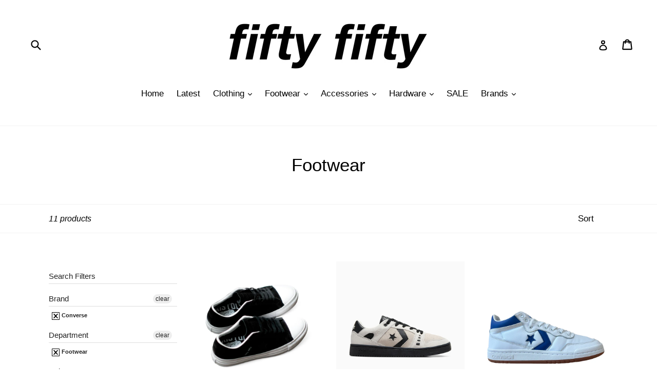

--- FILE ---
content_type: text/html; charset=utf-8
request_url: https://5050store.com/collections/footwear/converse
body_size: 27728
content:
<!doctype html>
<!--[if IE 9]> <html class="ie9 no-js" lang="en"> <![endif]-->
<!--[if (gt IE 9)|!(IE)]><!--> <html class="no-js" lang="en"> <!--<![endif]-->
<head>
  <meta charset="utf-8">
  <meta http-equiv="X-UA-Compatible" content="IE=edge,chrome=1">
  <meta name="viewport" content="width=device-width,initial-scale=1">
  <meta name="theme-color" content="#5a7c8f">
  <meta name="google-site-verification" content="U2sGCiFfFQslWO7iPzYRuBeQt3MSzzOUb8ugdiVTpkI" />
  <link rel="canonical" href="https://5050store.com/collections/footwear/converse">

  
    <link rel="shortcut icon" href="//5050store.com/cdn/shop/files/tmrark_32x32.jpg?v=1613668331" type="image/png">
  

  
  <title>
    Footwear
    
 &ndash; Tagged &quot;converse&quot;
    
    
      &ndash; 5050store
    
  </title>

  

  <!-- /snippets/social-meta-tags.liquid -->
<meta property="og:site_name" content="5050store">
<meta property="og:url" content="https://5050store.com/collections/footwear/converse">
<meta property="og:title" content="Footwear">
<meta property="og:type" content="website">
<meta property="og:description" content="FIFTY FIFTY STORE, 51 COLSTON STREET, BRISTOL, BS1 5AX, UNITED KINGDOM. PHONE: 0117 930 4990 | EMAIL: store@5050store.com. © Fifty Fifty Store.">


<meta name="twitter:site" content="@">
<meta name="twitter:card" content="summary_large_image">
<meta name="twitter:title" content="Footwear">
<meta name="twitter:description" content="FIFTY FIFTY STORE, 51 COLSTON STREET, BRISTOL, BS1 5AX, UNITED KINGDOM. PHONE: 0117 930 4990 | EMAIL: store@5050store.com. © Fifty Fifty Store.">


  <link href="//5050store.com/cdn/shop/t/3/assets/theme.scss.css?v=111482172598357211981763133030" rel="stylesheet" type="text/css" media="all" />
  



  <script>
    var theme = {
      strings: {
        addToCart: "Add to cart",
        soldOut: "Sold out",
        unavailable: "Unavailable",
        showMore: "Show More",
        showLess: "Show Less"
      },
      moneyFormat: "£{{amount}}"
    }

    document.documentElement.className = document.documentElement.className.replace('no-js', 'js');
  </script>

  <!--[if (lte IE 9) ]><script src="//5050store.com/cdn/shop/t/3/assets/match-media.min.js?v=22265819453975888031488615010" type="text/javascript"></script><![endif]-->

  

  <!--[if (gt IE 9)|!(IE)]><!--><script src="//5050store.com/cdn/shop/t/3/assets/vendor.js?v=136118274122071307521488615011" defer="defer"></script><!--<![endif]-->
  <!--[if lte IE 9]><script src="//5050store.com/cdn/shop/t/3/assets/vendor.js?v=136118274122071307521488615011"></script><![endif]-->

  <!--[if (gt IE 9)|!(IE)]><!--><script src="//5050store.com/cdn/shop/t/3/assets/theme.js?v=157915646904488482801488615011" defer="defer"></script><!--<![endif]-->
  <!--[if lte IE 9]><script src="//5050store.com/cdn/shop/t/3/assets/theme.js?v=157915646904488482801488615011"></script><![endif]-->

  <script>window.performance && window.performance.mark && window.performance.mark('shopify.content_for_header.start');</script><meta id="shopify-digital-wallet" name="shopify-digital-wallet" content="/18195799/digital_wallets/dialog">
<meta name="shopify-checkout-api-token" content="db3f58a6ddf73c523be0ff906913363f">
<meta id="in-context-paypal-metadata" data-shop-id="18195799" data-venmo-supported="false" data-environment="production" data-locale="en_US" data-paypal-v4="true" data-currency="GBP">
<link rel="alternate" type="application/atom+xml" title="Feed" href="/collections/footwear/converse.atom" />
<link rel="alternate" type="application/json+oembed" href="https://5050store.com/collections/footwear/converse.oembed">
<script async="async" src="/checkouts/internal/preloads.js?locale=en-GB"></script>
<link rel="preconnect" href="https://shop.app" crossorigin="anonymous">
<script async="async" src="https://shop.app/checkouts/internal/preloads.js?locale=en-GB&shop_id=18195799" crossorigin="anonymous"></script>
<script id="apple-pay-shop-capabilities" type="application/json">{"shopId":18195799,"countryCode":"GB","currencyCode":"GBP","merchantCapabilities":["supports3DS"],"merchantId":"gid:\/\/shopify\/Shop\/18195799","merchantName":"5050store","requiredBillingContactFields":["postalAddress","email"],"requiredShippingContactFields":["postalAddress","email"],"shippingType":"shipping","supportedNetworks":["visa","maestro","masterCard","amex","discover","elo"],"total":{"type":"pending","label":"5050store","amount":"1.00"},"shopifyPaymentsEnabled":true,"supportsSubscriptions":true}</script>
<script id="shopify-features" type="application/json">{"accessToken":"db3f58a6ddf73c523be0ff906913363f","betas":["rich-media-storefront-analytics"],"domain":"5050store.com","predictiveSearch":true,"shopId":18195799,"locale":"en"}</script>
<script>var Shopify = Shopify || {};
Shopify.shop = "fiftyfiftystore.myshopify.com";
Shopify.locale = "en";
Shopify.currency = {"active":"GBP","rate":"1.0"};
Shopify.country = "GB";
Shopify.theme = {"name":"Debut","id":169995207,"schema_name":"Debut","schema_version":"1.1.1","theme_store_id":796,"role":"main"};
Shopify.theme.handle = "null";
Shopify.theme.style = {"id":null,"handle":null};
Shopify.cdnHost = "5050store.com/cdn";
Shopify.routes = Shopify.routes || {};
Shopify.routes.root = "/";</script>
<script type="module">!function(o){(o.Shopify=o.Shopify||{}).modules=!0}(window);</script>
<script>!function(o){function n(){var o=[];function n(){o.push(Array.prototype.slice.apply(arguments))}return n.q=o,n}var t=o.Shopify=o.Shopify||{};t.loadFeatures=n(),t.autoloadFeatures=n()}(window);</script>
<script>
  window.ShopifyPay = window.ShopifyPay || {};
  window.ShopifyPay.apiHost = "shop.app\/pay";
  window.ShopifyPay.redirectState = null;
</script>
<script id="shop-js-analytics" type="application/json">{"pageType":"collection"}</script>
<script defer="defer" async type="module" src="//5050store.com/cdn/shopifycloud/shop-js/modules/v2/client.init-shop-cart-sync_D0dqhulL.en.esm.js"></script>
<script defer="defer" async type="module" src="//5050store.com/cdn/shopifycloud/shop-js/modules/v2/chunk.common_CpVO7qML.esm.js"></script>
<script type="module">
  await import("//5050store.com/cdn/shopifycloud/shop-js/modules/v2/client.init-shop-cart-sync_D0dqhulL.en.esm.js");
await import("//5050store.com/cdn/shopifycloud/shop-js/modules/v2/chunk.common_CpVO7qML.esm.js");

  window.Shopify.SignInWithShop?.initShopCartSync?.({"fedCMEnabled":true,"windoidEnabled":true});

</script>
<script>
  window.Shopify = window.Shopify || {};
  if (!window.Shopify.featureAssets) window.Shopify.featureAssets = {};
  window.Shopify.featureAssets['shop-js'] = {"shop-cart-sync":["modules/v2/client.shop-cart-sync_D9bwt38V.en.esm.js","modules/v2/chunk.common_CpVO7qML.esm.js"],"init-fed-cm":["modules/v2/client.init-fed-cm_BJ8NPuHe.en.esm.js","modules/v2/chunk.common_CpVO7qML.esm.js"],"init-shop-email-lookup-coordinator":["modules/v2/client.init-shop-email-lookup-coordinator_pVrP2-kG.en.esm.js","modules/v2/chunk.common_CpVO7qML.esm.js"],"shop-cash-offers":["modules/v2/client.shop-cash-offers_CNh7FWN-.en.esm.js","modules/v2/chunk.common_CpVO7qML.esm.js","modules/v2/chunk.modal_DKF6x0Jh.esm.js"],"init-shop-cart-sync":["modules/v2/client.init-shop-cart-sync_D0dqhulL.en.esm.js","modules/v2/chunk.common_CpVO7qML.esm.js"],"init-windoid":["modules/v2/client.init-windoid_DaoAelzT.en.esm.js","modules/v2/chunk.common_CpVO7qML.esm.js"],"shop-toast-manager":["modules/v2/client.shop-toast-manager_1DND8Tac.en.esm.js","modules/v2/chunk.common_CpVO7qML.esm.js"],"pay-button":["modules/v2/client.pay-button_CFeQi1r6.en.esm.js","modules/v2/chunk.common_CpVO7qML.esm.js"],"shop-button":["modules/v2/client.shop-button_Ca94MDdQ.en.esm.js","modules/v2/chunk.common_CpVO7qML.esm.js"],"shop-login-button":["modules/v2/client.shop-login-button_DPYNfp1Z.en.esm.js","modules/v2/chunk.common_CpVO7qML.esm.js","modules/v2/chunk.modal_DKF6x0Jh.esm.js"],"avatar":["modules/v2/client.avatar_BTnouDA3.en.esm.js"],"shop-follow-button":["modules/v2/client.shop-follow-button_BMKh4nJE.en.esm.js","modules/v2/chunk.common_CpVO7qML.esm.js","modules/v2/chunk.modal_DKF6x0Jh.esm.js"],"init-customer-accounts-sign-up":["modules/v2/client.init-customer-accounts-sign-up_CJXi5kRN.en.esm.js","modules/v2/client.shop-login-button_DPYNfp1Z.en.esm.js","modules/v2/chunk.common_CpVO7qML.esm.js","modules/v2/chunk.modal_DKF6x0Jh.esm.js"],"init-shop-for-new-customer-accounts":["modules/v2/client.init-shop-for-new-customer-accounts_BoBxkgWu.en.esm.js","modules/v2/client.shop-login-button_DPYNfp1Z.en.esm.js","modules/v2/chunk.common_CpVO7qML.esm.js","modules/v2/chunk.modal_DKF6x0Jh.esm.js"],"init-customer-accounts":["modules/v2/client.init-customer-accounts_DCuDTzpR.en.esm.js","modules/v2/client.shop-login-button_DPYNfp1Z.en.esm.js","modules/v2/chunk.common_CpVO7qML.esm.js","modules/v2/chunk.modal_DKF6x0Jh.esm.js"],"checkout-modal":["modules/v2/client.checkout-modal_U_3e4VxF.en.esm.js","modules/v2/chunk.common_CpVO7qML.esm.js","modules/v2/chunk.modal_DKF6x0Jh.esm.js"],"lead-capture":["modules/v2/client.lead-capture_DEgn0Z8u.en.esm.js","modules/v2/chunk.common_CpVO7qML.esm.js","modules/v2/chunk.modal_DKF6x0Jh.esm.js"],"shop-login":["modules/v2/client.shop-login_CoM5QKZ_.en.esm.js","modules/v2/chunk.common_CpVO7qML.esm.js","modules/v2/chunk.modal_DKF6x0Jh.esm.js"],"payment-terms":["modules/v2/client.payment-terms_BmrqWn8r.en.esm.js","modules/v2/chunk.common_CpVO7qML.esm.js","modules/v2/chunk.modal_DKF6x0Jh.esm.js"]};
</script>
<script id="__st">var __st={"a":18195799,"offset":0,"reqid":"a88b9bc0-7d57-4643-a298-b62be9a4713b-1764230466","pageurl":"5050store.com\/collections\/footwear\/converse","u":"301c31f1e380","p":"collection","rtyp":"collection","rid":419371975};</script>
<script>window.ShopifyPaypalV4VisibilityTracking = true;</script>
<script id="captcha-bootstrap">!function(){'use strict';const t='contact',e='account',n='new_comment',o=[[t,t],['blogs',n],['comments',n],[t,'customer']],c=[[e,'customer_login'],[e,'guest_login'],[e,'recover_customer_password'],[e,'create_customer']],r=t=>t.map((([t,e])=>`form[action*='/${t}']:not([data-nocaptcha='true']) input[name='form_type'][value='${e}']`)).join(','),a=t=>()=>t?[...document.querySelectorAll(t)].map((t=>t.form)):[];function s(){const t=[...o],e=r(t);return a(e)}const i='password',u='form_key',d=['recaptcha-v3-token','g-recaptcha-response','h-captcha-response',i],f=()=>{try{return window.sessionStorage}catch{return}},m='__shopify_v',_=t=>t.elements[u];function p(t,e,n=!1){try{const o=window.sessionStorage,c=JSON.parse(o.getItem(e)),{data:r}=function(t){const{data:e,action:n}=t;return t[m]||n?{data:e,action:n}:{data:t,action:n}}(c);for(const[e,n]of Object.entries(r))t.elements[e]&&(t.elements[e].value=n);n&&o.removeItem(e)}catch(o){console.error('form repopulation failed',{error:o})}}const l='form_type',E='cptcha';function T(t){t.dataset[E]=!0}const w=window,h=w.document,L='Shopify',v='ce_forms',y='captcha';let A=!1;((t,e)=>{const n=(g='f06e6c50-85a8-45c8-87d0-21a2b65856fe',I='https://cdn.shopify.com/shopifycloud/storefront-forms-hcaptcha/ce_storefront_forms_captcha_hcaptcha.v1.5.2.iife.js',D={infoText:'Protected by hCaptcha',privacyText:'Privacy',termsText:'Terms'},(t,e,n)=>{const o=w[L][v],c=o.bindForm;if(c)return c(t,g,e,D).then(n);var r;o.q.push([[t,g,e,D],n]),r=I,A||(h.body.append(Object.assign(h.createElement('script'),{id:'captcha-provider',async:!0,src:r})),A=!0)});var g,I,D;w[L]=w[L]||{},w[L][v]=w[L][v]||{},w[L][v].q=[],w[L][y]=w[L][y]||{},w[L][y].protect=function(t,e){n(t,void 0,e),T(t)},Object.freeze(w[L][y]),function(t,e,n,w,h,L){const[v,y,A,g]=function(t,e,n){const i=e?o:[],u=t?c:[],d=[...i,...u],f=r(d),m=r(i),_=r(d.filter((([t,e])=>n.includes(e))));return[a(f),a(m),a(_),s()]}(w,h,L),I=t=>{const e=t.target;return e instanceof HTMLFormElement?e:e&&e.form},D=t=>v().includes(t);t.addEventListener('submit',(t=>{const e=I(t);if(!e)return;const n=D(e)&&!e.dataset.hcaptchaBound&&!e.dataset.recaptchaBound,o=_(e),c=g().includes(e)&&(!o||!o.value);(n||c)&&t.preventDefault(),c&&!n&&(function(t){try{if(!f())return;!function(t){const e=f();if(!e)return;const n=_(t);if(!n)return;const o=n.value;o&&e.removeItem(o)}(t);const e=Array.from(Array(32),(()=>Math.random().toString(36)[2])).join('');!function(t,e){_(t)||t.append(Object.assign(document.createElement('input'),{type:'hidden',name:u})),t.elements[u].value=e}(t,e),function(t,e){const n=f();if(!n)return;const o=[...t.querySelectorAll(`input[type='${i}']`)].map((({name:t})=>t)),c=[...d,...o],r={};for(const[a,s]of new FormData(t).entries())c.includes(a)||(r[a]=s);n.setItem(e,JSON.stringify({[m]:1,action:t.action,data:r}))}(t,e)}catch(e){console.error('failed to persist form',e)}}(e),e.submit())}));const S=(t,e)=>{t&&!t.dataset[E]&&(n(t,e.some((e=>e===t))),T(t))};for(const o of['focusin','change'])t.addEventListener(o,(t=>{const e=I(t);D(e)&&S(e,y())}));const B=e.get('form_key'),M=e.get(l),P=B&&M;t.addEventListener('DOMContentLoaded',(()=>{const t=y();if(P)for(const e of t)e.elements[l].value===M&&p(e,B);[...new Set([...A(),...v().filter((t=>'true'===t.dataset.shopifyCaptcha))])].forEach((e=>S(e,t)))}))}(h,new URLSearchParams(w.location.search),n,t,e,['guest_login'])})(!0,!0)}();</script>
<script integrity="sha256-52AcMU7V7pcBOXWImdc/TAGTFKeNjmkeM1Pvks/DTgc=" data-source-attribution="shopify.loadfeatures" defer="defer" src="//5050store.com/cdn/shopifycloud/storefront/assets/storefront/load_feature-81c60534.js" crossorigin="anonymous"></script>
<script crossorigin="anonymous" defer="defer" src="//5050store.com/cdn/shopifycloud/storefront/assets/shopify_pay/storefront-65b4c6d7.js?v=20250812"></script>
<script data-source-attribution="shopify.dynamic_checkout.dynamic.init">var Shopify=Shopify||{};Shopify.PaymentButton=Shopify.PaymentButton||{isStorefrontPortableWallets:!0,init:function(){window.Shopify.PaymentButton.init=function(){};var t=document.createElement("script");t.src="https://5050store.com/cdn/shopifycloud/portable-wallets/latest/portable-wallets.en.js",t.type="module",document.head.appendChild(t)}};
</script>
<script data-source-attribution="shopify.dynamic_checkout.buyer_consent">
  function portableWalletsHideBuyerConsent(e){var t=document.getElementById("shopify-buyer-consent"),n=document.getElementById("shopify-subscription-policy-button");t&&n&&(t.classList.add("hidden"),t.setAttribute("aria-hidden","true"),n.removeEventListener("click",e))}function portableWalletsShowBuyerConsent(e){var t=document.getElementById("shopify-buyer-consent"),n=document.getElementById("shopify-subscription-policy-button");t&&n&&(t.classList.remove("hidden"),t.removeAttribute("aria-hidden"),n.addEventListener("click",e))}window.Shopify?.PaymentButton&&(window.Shopify.PaymentButton.hideBuyerConsent=portableWalletsHideBuyerConsent,window.Shopify.PaymentButton.showBuyerConsent=portableWalletsShowBuyerConsent);
</script>
<script data-source-attribution="shopify.dynamic_checkout.cart.bootstrap">document.addEventListener("DOMContentLoaded",(function(){function t(){return document.querySelector("shopify-accelerated-checkout-cart, shopify-accelerated-checkout")}if(t())Shopify.PaymentButton.init();else{new MutationObserver((function(e,n){t()&&(Shopify.PaymentButton.init(),n.disconnect())})).observe(document.body,{childList:!0,subtree:!0})}}));
</script>
<link id="shopify-accelerated-checkout-styles" rel="stylesheet" media="screen" href="https://5050store.com/cdn/shopifycloud/portable-wallets/latest/accelerated-checkout-backwards-compat.css" crossorigin="anonymous">
<style id="shopify-accelerated-checkout-cart">
        #shopify-buyer-consent {
  margin-top: 1em;
  display: inline-block;
  width: 100%;
}

#shopify-buyer-consent.hidden {
  display: none;
}

#shopify-subscription-policy-button {
  background: none;
  border: none;
  padding: 0;
  text-decoration: underline;
  font-size: inherit;
  cursor: pointer;
}

#shopify-subscription-policy-button::before {
  box-shadow: none;
}

      </style>

<script>window.performance && window.performance.mark && window.performance.mark('shopify.content_for_header.end');</script>
<meta property="og:image" content="https://cdn.shopify.com/s/files/1/1819/5799/files/tmark_95fb206e-c9f0-42be-b312-7d3de943fbcb.jpg?height=628&pad_color=ffffff&v=1613668331&width=1200" />
<meta property="og:image:secure_url" content="https://cdn.shopify.com/s/files/1/1819/5799/files/tmark_95fb206e-c9f0-42be-b312-7d3de943fbcb.jpg?height=628&pad_color=ffffff&v=1613668331&width=1200" />
<meta property="og:image:width" content="1200" />
<meta property="og:image:height" content="628" />
<link href="https://monorail-edge.shopifysvc.com" rel="dns-prefetch">
<script>(function(){if ("sendBeacon" in navigator && "performance" in window) {try {var session_token_from_headers = performance.getEntriesByType('navigation')[0].serverTiming.find(x => x.name == '_s').description;} catch {var session_token_from_headers = undefined;}var session_cookie_matches = document.cookie.match(/_shopify_s=([^;]*)/);var session_token_from_cookie = session_cookie_matches && session_cookie_matches.length === 2 ? session_cookie_matches[1] : "";var session_token = session_token_from_headers || session_token_from_cookie || "";function handle_abandonment_event(e) {var entries = performance.getEntries().filter(function(entry) {return /monorail-edge.shopifysvc.com/.test(entry.name);});if (!window.abandonment_tracked && entries.length === 0) {window.abandonment_tracked = true;var currentMs = Date.now();var navigation_start = performance.timing.navigationStart;var payload = {shop_id: 18195799,url: window.location.href,navigation_start,duration: currentMs - navigation_start,session_token,page_type: "collection"};window.navigator.sendBeacon("https://monorail-edge.shopifysvc.com/v1/produce", JSON.stringify({schema_id: "online_store_buyer_site_abandonment/1.1",payload: payload,metadata: {event_created_at_ms: currentMs,event_sent_at_ms: currentMs}}));}}window.addEventListener('pagehide', handle_abandonment_event);}}());</script>
<script id="web-pixels-manager-setup">(function e(e,d,r,n,o){if(void 0===o&&(o={}),!Boolean(null===(a=null===(i=window.Shopify)||void 0===i?void 0:i.analytics)||void 0===a?void 0:a.replayQueue)){var i,a;window.Shopify=window.Shopify||{};var t=window.Shopify;t.analytics=t.analytics||{};var s=t.analytics;s.replayQueue=[],s.publish=function(e,d,r){return s.replayQueue.push([e,d,r]),!0};try{self.performance.mark("wpm:start")}catch(e){}var l=function(){var e={modern:/Edge?\/(1{2}[4-9]|1[2-9]\d|[2-9]\d{2}|\d{4,})\.\d+(\.\d+|)|Firefox\/(1{2}[4-9]|1[2-9]\d|[2-9]\d{2}|\d{4,})\.\d+(\.\d+|)|Chrom(ium|e)\/(9{2}|\d{3,})\.\d+(\.\d+|)|(Maci|X1{2}).+ Version\/(15\.\d+|(1[6-9]|[2-9]\d|\d{3,})\.\d+)([,.]\d+|)( \(\w+\)|)( Mobile\/\w+|) Safari\/|Chrome.+OPR\/(9{2}|\d{3,})\.\d+\.\d+|(CPU[ +]OS|iPhone[ +]OS|CPU[ +]iPhone|CPU IPhone OS|CPU iPad OS)[ +]+(15[._]\d+|(1[6-9]|[2-9]\d|\d{3,})[._]\d+)([._]\d+|)|Android:?[ /-](13[3-9]|1[4-9]\d|[2-9]\d{2}|\d{4,})(\.\d+|)(\.\d+|)|Android.+Firefox\/(13[5-9]|1[4-9]\d|[2-9]\d{2}|\d{4,})\.\d+(\.\d+|)|Android.+Chrom(ium|e)\/(13[3-9]|1[4-9]\d|[2-9]\d{2}|\d{4,})\.\d+(\.\d+|)|SamsungBrowser\/([2-9]\d|\d{3,})\.\d+/,legacy:/Edge?\/(1[6-9]|[2-9]\d|\d{3,})\.\d+(\.\d+|)|Firefox\/(5[4-9]|[6-9]\d|\d{3,})\.\d+(\.\d+|)|Chrom(ium|e)\/(5[1-9]|[6-9]\d|\d{3,})\.\d+(\.\d+|)([\d.]+$|.*Safari\/(?![\d.]+ Edge\/[\d.]+$))|(Maci|X1{2}).+ Version\/(10\.\d+|(1[1-9]|[2-9]\d|\d{3,})\.\d+)([,.]\d+|)( \(\w+\)|)( Mobile\/\w+|) Safari\/|Chrome.+OPR\/(3[89]|[4-9]\d|\d{3,})\.\d+\.\d+|(CPU[ +]OS|iPhone[ +]OS|CPU[ +]iPhone|CPU IPhone OS|CPU iPad OS)[ +]+(10[._]\d+|(1[1-9]|[2-9]\d|\d{3,})[._]\d+)([._]\d+|)|Android:?[ /-](13[3-9]|1[4-9]\d|[2-9]\d{2}|\d{4,})(\.\d+|)(\.\d+|)|Mobile Safari.+OPR\/([89]\d|\d{3,})\.\d+\.\d+|Android.+Firefox\/(13[5-9]|1[4-9]\d|[2-9]\d{2}|\d{4,})\.\d+(\.\d+|)|Android.+Chrom(ium|e)\/(13[3-9]|1[4-9]\d|[2-9]\d{2}|\d{4,})\.\d+(\.\d+|)|Android.+(UC? ?Browser|UCWEB|U3)[ /]?(15\.([5-9]|\d{2,})|(1[6-9]|[2-9]\d|\d{3,})\.\d+)\.\d+|SamsungBrowser\/(5\.\d+|([6-9]|\d{2,})\.\d+)|Android.+MQ{2}Browser\/(14(\.(9|\d{2,})|)|(1[5-9]|[2-9]\d|\d{3,})(\.\d+|))(\.\d+|)|K[Aa][Ii]OS\/(3\.\d+|([4-9]|\d{2,})\.\d+)(\.\d+|)/},d=e.modern,r=e.legacy,n=navigator.userAgent;return n.match(d)?"modern":n.match(r)?"legacy":"unknown"}(),u="modern"===l?"modern":"legacy",c=(null!=n?n:{modern:"",legacy:""})[u],f=function(e){return[e.baseUrl,"/wpm","/b",e.hashVersion,"modern"===e.buildTarget?"m":"l",".js"].join("")}({baseUrl:d,hashVersion:r,buildTarget:u}),m=function(e){var d=e.version,r=e.bundleTarget,n=e.surface,o=e.pageUrl,i=e.monorailEndpoint;return{emit:function(e){var a=e.status,t=e.errorMsg,s=(new Date).getTime(),l=JSON.stringify({metadata:{event_sent_at_ms:s},events:[{schema_id:"web_pixels_manager_load/3.1",payload:{version:d,bundle_target:r,page_url:o,status:a,surface:n,error_msg:t},metadata:{event_created_at_ms:s}}]});if(!i)return console&&console.warn&&console.warn("[Web Pixels Manager] No Monorail endpoint provided, skipping logging."),!1;try{return self.navigator.sendBeacon.bind(self.navigator)(i,l)}catch(e){}var u=new XMLHttpRequest;try{return u.open("POST",i,!0),u.setRequestHeader("Content-Type","text/plain"),u.send(l),!0}catch(e){return console&&console.warn&&console.warn("[Web Pixels Manager] Got an unhandled error while logging to Monorail."),!1}}}}({version:r,bundleTarget:l,surface:e.surface,pageUrl:self.location.href,monorailEndpoint:e.monorailEndpoint});try{o.browserTarget=l,function(e){var d=e.src,r=e.async,n=void 0===r||r,o=e.onload,i=e.onerror,a=e.sri,t=e.scriptDataAttributes,s=void 0===t?{}:t,l=document.createElement("script"),u=document.querySelector("head"),c=document.querySelector("body");if(l.async=n,l.src=d,a&&(l.integrity=a,l.crossOrigin="anonymous"),s)for(var f in s)if(Object.prototype.hasOwnProperty.call(s,f))try{l.dataset[f]=s[f]}catch(e){}if(o&&l.addEventListener("load",o),i&&l.addEventListener("error",i),u)u.appendChild(l);else{if(!c)throw new Error("Did not find a head or body element to append the script");c.appendChild(l)}}({src:f,async:!0,onload:function(){if(!function(){var e,d;return Boolean(null===(d=null===(e=window.Shopify)||void 0===e?void 0:e.analytics)||void 0===d?void 0:d.initialized)}()){var d=window.webPixelsManager.init(e)||void 0;if(d){var r=window.Shopify.analytics;r.replayQueue.forEach((function(e){var r=e[0],n=e[1],o=e[2];d.publishCustomEvent(r,n,o)})),r.replayQueue=[],r.publish=d.publishCustomEvent,r.visitor=d.visitor,r.initialized=!0}}},onerror:function(){return m.emit({status:"failed",errorMsg:"".concat(f," has failed to load")})},sri:function(e){var d=/^sha384-[A-Za-z0-9+/=]+$/;return"string"==typeof e&&d.test(e)}(c)?c:"",scriptDataAttributes:o}),m.emit({status:"loading"})}catch(e){m.emit({status:"failed",errorMsg:(null==e?void 0:e.message)||"Unknown error"})}}})({shopId: 18195799,storefrontBaseUrl: "https://5050store.com",extensionsBaseUrl: "https://extensions.shopifycdn.com/cdn/shopifycloud/web-pixels-manager",monorailEndpoint: "https://monorail-edge.shopifysvc.com/unstable/produce_batch",surface: "storefront-renderer",enabledBetaFlags: ["2dca8a86"],webPixelsConfigList: [{"id":"shopify-app-pixel","configuration":"{}","eventPayloadVersion":"v1","runtimeContext":"STRICT","scriptVersion":"0450","apiClientId":"shopify-pixel","type":"APP","privacyPurposes":["ANALYTICS","MARKETING"]},{"id":"shopify-custom-pixel","eventPayloadVersion":"v1","runtimeContext":"LAX","scriptVersion":"0450","apiClientId":"shopify-pixel","type":"CUSTOM","privacyPurposes":["ANALYTICS","MARKETING"]}],isMerchantRequest: false,initData: {"shop":{"name":"5050store","paymentSettings":{"currencyCode":"GBP"},"myshopifyDomain":"fiftyfiftystore.myshopify.com","countryCode":"GB","storefrontUrl":"https:\/\/5050store.com"},"customer":null,"cart":null,"checkout":null,"productVariants":[],"purchasingCompany":null},},"https://5050store.com/cdn","ae1676cfwd2530674p4253c800m34e853cb",{"modern":"","legacy":""},{"shopId":"18195799","storefrontBaseUrl":"https:\/\/5050store.com","extensionBaseUrl":"https:\/\/extensions.shopifycdn.com\/cdn\/shopifycloud\/web-pixels-manager","surface":"storefront-renderer","enabledBetaFlags":"[\"2dca8a86\"]","isMerchantRequest":"false","hashVersion":"ae1676cfwd2530674p4253c800m34e853cb","publish":"custom","events":"[[\"page_viewed\",{}],[\"collection_viewed\",{\"collection\":{\"id\":\"419371975\",\"title\":\"Footwear\",\"productVariants\":[{\"price\":{\"amount\":75.0,\"currencyCode\":\"GBP\"},\"product\":{\"title\":\"Converse Cons Fifty Fifty One Star Pro Black\/Black\/White\",\"vendor\":\"Converse\",\"id\":\"15421237264771\",\"untranslatedTitle\":\"Converse Cons Fifty Fifty One Star Pro Black\/Black\/White\",\"url\":\"\/products\/converse-cons-fifty-fifty-one-star-pro-black-black-white\",\"type\":\"Skate Shoe\"},\"id\":\"56651712561539\",\"image\":{\"src\":\"\/\/5050store.com\/cdn\/shop\/files\/cc7665bb-4760-4779-ae31-e6b88d6283a6.jpg?v=1760631978\"},\"sku\":null,\"title\":\"UK 5.5 \/ Black\",\"untranslatedTitle\":\"UK 5.5 \/ Black\"},{\"price\":{\"amount\":89.99,\"currencyCode\":\"GBP\"},\"product\":{\"title\":\"Converse Cons AS-1 Pro Skate Shoe Egret\/Black\/Black\",\"vendor\":\"Converse\",\"id\":\"8641021116667\",\"untranslatedTitle\":\"Converse Cons AS-1 Pro Skate Shoe Egret\/Black\/Black\",\"url\":\"\/products\/converse-cons-as-1-pro-skate-shoe-egret-black-black\",\"type\":\"Skate Shoe\"},\"id\":\"46069346009339\",\"image\":{\"src\":\"\/\/5050store.com\/cdn\/shop\/files\/A07624C_A_107X1_1900b878-a6a2-452b-ba8b-c543534a06f1.jpg?v=1716977761\"},\"sku\":\"\",\"title\":\"UK 8 \/ Cream\",\"untranslatedTitle\":\"UK 8 \/ Cream\"},{\"price\":{\"amount\":84.99,\"currencyCode\":\"GBP\"},\"product\":{\"title\":\"Converse Cons Fastbreak Pro Skate Shoe White\/Blue\/White\",\"vendor\":\"Converse\",\"id\":\"8523252695291\",\"untranslatedTitle\":\"Converse Cons Fastbreak Pro Skate Shoe White\/Blue\/White\",\"url\":\"\/products\/converse-cons-fastbreak-pro-skate-show-white-mid-blue\",\"type\":\"Skate Shoe\"},\"id\":\"45810615156987\",\"image\":{\"src\":\"\/\/5050store.com\/cdn\/shop\/files\/PhotoRoom_20240419_34109PM.jpg?v=1713537896\"},\"sku\":\"\",\"title\":\"UK 6 \/ White\",\"untranslatedTitle\":\"UK 6 \/ White\"},{\"price\":{\"amount\":84.99,\"currencyCode\":\"GBP\"},\"product\":{\"title\":\"Converse Cons Fastbreak Pro Skate Shoe Black\/White\/Black\",\"vendor\":\"Converse\",\"id\":\"8523248861435\",\"untranslatedTitle\":\"Converse Cons Fastbreak Pro Skate Shoe Black\/White\/Black\",\"url\":\"\/products\/converse-cons-fstbreak-pro-skate-shoe-black-white-black\",\"type\":\"Skate Shoe\"},\"id\":\"45810589991163\",\"image\":{\"src\":\"\/\/5050store.com\/cdn\/shop\/files\/A09869C_A_107X1_3f1f4e6f-9028-4b91-b227-570ddb10e224.jpg?v=1713533126\"},\"sku\":\"\",\"title\":\"UK 6 \/ Black\",\"untranslatedTitle\":\"UK 6 \/ Black\"},{\"price\":{\"amount\":64.99,\"currencyCode\":\"GBP\"},\"product\":{\"title\":\"Converse Cons CTAS Mid Egret\/Egret\",\"vendor\":\"Converse\",\"id\":\"8523240079611\",\"untranslatedTitle\":\"Converse Cons CTAS Mid Egret\/Egret\",\"url\":\"\/products\/converse-cons-ctas-mid-egret-egret\",\"type\":\"Skate Shoe\"},\"id\":\"45810567577851\",\"image\":{\"src\":\"\/\/5050store.com\/cdn\/shop\/files\/PhotoRoom_20240419_40126PM.jpg?v=1713539014\"},\"sku\":\"\",\"title\":\"UK 8 \/ Cream\",\"untranslatedTitle\":\"UK 8 \/ Cream\"},{\"price\":{\"amount\":64.99,\"currencyCode\":\"GBP\"},\"product\":{\"title\":\"Converse Cons CTAS Mid Skate Shoe Black\/Egret\",\"vendor\":\"Converse\",\"id\":\"8523237556475\",\"untranslatedTitle\":\"Converse Cons CTAS Mid Skate Shoe Black\/Egret\",\"url\":\"\/products\/converse-cons-ctas-mid-skate-shoe-black-egret\",\"type\":\"Skate Shoe\"},\"id\":\"45810557223163\",\"image\":{\"src\":\"\/\/5050store.com\/cdn\/shop\/files\/A02136C_A_107X1_b98517d1-352a-4365-b767-9aa2ea53549c.jpg?v=1713532084\"},\"sku\":\"\",\"title\":\"UK 6 \/ Black\",\"untranslatedTitle\":\"UK 6 \/ Black\"},{\"price\":{\"amount\":89.99,\"currencyCode\":\"GBP\"},\"product\":{\"title\":\"Converse Cons AS-1 Pro Skate Shoe Black\/White\/Gum\",\"vendor\":\"Converse\",\"id\":\"8523221238011\",\"untranslatedTitle\":\"Converse Cons AS-1 Pro Skate Shoe Black\/White\/Gum\",\"url\":\"\/products\/copy-of-converse-cons-as-1-pro-skate-shoe-black-white-gum\",\"type\":\"Skate Shoe\"},\"id\":\"45810429755643\",\"image\":{\"src\":\"\/\/5050store.com\/cdn\/shop\/files\/A04144C_A_107X1_56994e33-4427-4675-b0ef-7d88db821e5b.jpg?v=1713530627\"},\"sku\":null,\"title\":\"UK 7 \/ Black\",\"untranslatedTitle\":\"UK 7 \/ Black\"},{\"price\":{\"amount\":55.0,\"currencyCode\":\"GBP\"},\"product\":{\"title\":\"Converse One Star Pro Ox Black\/Black\/White\",\"vendor\":\"Converse\",\"id\":\"8360997519611\",\"untranslatedTitle\":\"Converse One Star Pro Ox Black\/Black\/White\",\"url\":\"\/products\/converse-one-star-pro-ox-black-black-white\",\"type\":\"Skate Shoe\"},\"id\":\"45429571485947\",\"image\":{\"src\":\"\/\/5050store.com\/cdn\/shop\/files\/A07897C_A_107X1_abdc9153-1eec-48fd-84ad-49112dda9c7f.jpg?v=1711026959\"},\"sku\":\"\",\"title\":\"UK 4 \/ Black\",\"untranslatedTitle\":\"UK 4 \/ Black\"},{\"price\":{\"amount\":70.0,\"currencyCode\":\"GBP\"},\"product\":{\"title\":\"Converse Cons One Star CC Slip On Pro Shoe Black\/White\",\"vendor\":\"Converse\",\"id\":\"7832613454075\",\"untranslatedTitle\":\"Converse Cons One Star CC Slip On Pro Shoe Black\/White\",\"url\":\"\/products\/copy-of-converse-cons-one-star-cc-slip-on-pro-shoe-black-white\",\"type\":\"Skate Shoe\"},\"id\":\"43562830856443\",\"image\":{\"src\":\"\/\/5050store.com\/cdn\/shop\/products\/SLIPON_BLACK_96a94760-6938-418a-958f-5201b63133ca.jpg?v=1661943446\"},\"sku\":null,\"title\":\"UK 3 \/ Black\",\"untranslatedTitle\":\"UK 3 \/ Black\"},{\"price\":{\"amount\":40.0,\"currencyCode\":\"GBP\"},\"product\":{\"title\":\"Converse CTAS Pro Low Shoe Black\/White Suede\",\"vendor\":\"Converse\",\"id\":\"7832611324155\",\"untranslatedTitle\":\"Converse CTAS Pro Low Shoe Black\/White Suede\",\"url\":\"\/products\/copy-of-converse-ctas-pro-low-shoe-black-white-suede\",\"type\":\"Skate Shoe\"},\"id\":\"43562824794363\",\"image\":{\"src\":\"\/\/5050store.com\/cdn\/shop\/products\/ctsnew_26b4077f-515b-474e-83fa-0a41db4c4a09.jpg?v=1661943161\"},\"sku\":null,\"title\":\"UK 3 \/ Black\",\"untranslatedTitle\":\"UK 3 \/ Black\"},{\"price\":{\"amount\":70.0,\"currencyCode\":\"GBP\"},\"product\":{\"title\":\"Converse X Carhartt WIP Fastbreak Mid Pro\",\"vendor\":\"Converse\",\"id\":\"7632460185851\",\"untranslatedTitle\":\"Converse X Carhartt WIP Fastbreak Mid Pro\",\"url\":\"\/products\/converse-x-carhartt-wip-one-star-pro\",\"type\":\"Skate Shoe\"},\"id\":\"42811277672699\",\"image\":{\"src\":\"\/\/5050store.com\/cdn\/shop\/files\/converse-cons-x-carhartt-wip-fastbreak-pro-mid-white-black-gum-honey-172583c-cat.jpg?v=1713619917\"},\"sku\":\"\",\"title\":\"UK 7.5 \/ White\/Black\/Gum\/Honey\",\"untranslatedTitle\":\"UK 7.5 \/ White\/Black\/Gum\/Honey\"}]}}]]"});</script><script>
  window.ShopifyAnalytics = window.ShopifyAnalytics || {};
  window.ShopifyAnalytics.meta = window.ShopifyAnalytics.meta || {};
  window.ShopifyAnalytics.meta.currency = 'GBP';
  var meta = {"products":[{"id":15421237264771,"gid":"gid:\/\/shopify\/Product\/15421237264771","vendor":"Converse","type":"Skate Shoe","variants":[{"id":56651712561539,"price":7500,"name":"Converse Cons Fifty Fifty One Star Pro Black\/Black\/White - UK 5.5 \/ Black","public_title":"UK 5.5 \/ Black","sku":null},{"id":56651712594307,"price":7500,"name":"Converse Cons Fifty Fifty One Star Pro Black\/Black\/White - UK 6 \/ Black","public_title":"UK 6 \/ Black","sku":null},{"id":56651712627075,"price":7500,"name":"Converse Cons Fifty Fifty One Star Pro Black\/Black\/White - UK 7 \/ Black","public_title":"UK 7 \/ Black","sku":null},{"id":56651712659843,"price":7500,"name":"Converse Cons Fifty Fifty One Star Pro Black\/Black\/White - UK 8 \/ Black","public_title":"UK 8 \/ Black","sku":null},{"id":56651712692611,"price":7500,"name":"Converse Cons Fifty Fifty One Star Pro Black\/Black\/White - UK 8.5 \/ Black","public_title":"UK 8.5 \/ Black","sku":null},{"id":56651712725379,"price":7500,"name":"Converse Cons Fifty Fifty One Star Pro Black\/Black\/White - UK 9 \/ Black","public_title":"UK 9 \/ Black","sku":null},{"id":56651712758147,"price":7500,"name":"Converse Cons Fifty Fifty One Star Pro Black\/Black\/White - UK 9.5 \/ Black","public_title":"UK 9.5 \/ Black","sku":null},{"id":56651712790915,"price":7500,"name":"Converse Cons Fifty Fifty One Star Pro Black\/Black\/White - UK 10 \/ Black","public_title":"UK 10 \/ Black","sku":null},{"id":56651712823683,"price":7500,"name":"Converse Cons Fifty Fifty One Star Pro Black\/Black\/White - UK 10.5 \/ Black","public_title":"UK 10.5 \/ Black","sku":null},{"id":56651712856451,"price":7500,"name":"Converse Cons Fifty Fifty One Star Pro Black\/Black\/White - UK 11 \/ Black","public_title":"UK 11 \/ Black","sku":null}],"remote":false},{"id":8641021116667,"gid":"gid:\/\/shopify\/Product\/8641021116667","vendor":"Converse","type":"Skate Shoe","variants":[{"id":46069346009339,"price":8999,"name":"Converse Cons AS-1 Pro Skate Shoe Egret\/Black\/Black - UK 8 \/ Cream","public_title":"UK 8 \/ Cream","sku":""},{"id":46069346042107,"price":8999,"name":"Converse Cons AS-1 Pro Skate Shoe Egret\/Black\/Black - UK 8.5 \/ Cream","public_title":"UK 8.5 \/ Cream","sku":""},{"id":46069346074875,"price":8999,"name":"Converse Cons AS-1 Pro Skate Shoe Egret\/Black\/Black - UK 9 \/ Cream","public_title":"UK 9 \/ Cream","sku":""},{"id":46069346107643,"price":8999,"name":"Converse Cons AS-1 Pro Skate Shoe Egret\/Black\/Black - UK 9.5 \/ Cream","public_title":"UK 9.5 \/ Cream","sku":""},{"id":46069346140411,"price":8999,"name":"Converse Cons AS-1 Pro Skate Shoe Egret\/Black\/Black - UK 10 \/ Cream","public_title":"UK 10 \/ Cream","sku":""}],"remote":false},{"id":8523252695291,"gid":"gid:\/\/shopify\/Product\/8523252695291","vendor":"Converse","type":"Skate Shoe","variants":[{"id":45810615156987,"price":8499,"name":"Converse Cons Fastbreak Pro Skate Shoe White\/Blue\/White - UK 6 \/ White","public_title":"UK 6 \/ White","sku":""},{"id":45810615189755,"price":8499,"name":"Converse Cons Fastbreak Pro Skate Shoe White\/Blue\/White - UK 7 \/ White","public_title":"UK 7 \/ White","sku":""},{"id":45810615222523,"price":8499,"name":"Converse Cons Fastbreak Pro Skate Shoe White\/Blue\/White - UK 8 \/ White","public_title":"UK 8 \/ White","sku":""},{"id":45810615255291,"price":8499,"name":"Converse Cons Fastbreak Pro Skate Shoe White\/Blue\/White - UK 8.5 \/ White","public_title":"UK 8.5 \/ White","sku":""},{"id":45810615288059,"price":8499,"name":"Converse Cons Fastbreak Pro Skate Shoe White\/Blue\/White - UK 9 \/ White","public_title":"UK 9 \/ White","sku":""},{"id":45810615320827,"price":8499,"name":"Converse Cons Fastbreak Pro Skate Shoe White\/Blue\/White - UK 9.5 \/ White","public_title":"UK 9.5 \/ White","sku":""},{"id":45810615353595,"price":8499,"name":"Converse Cons Fastbreak Pro Skate Shoe White\/Blue\/White - UK 10 \/ White","public_title":"UK 10 \/ White","sku":""},{"id":45810615386363,"price":8499,"name":"Converse Cons Fastbreak Pro Skate Shoe White\/Blue\/White - UK 11 \/ White","public_title":"UK 11 \/ White","sku":""}],"remote":false},{"id":8523248861435,"gid":"gid:\/\/shopify\/Product\/8523248861435","vendor":"Converse","type":"Skate Shoe","variants":[{"id":45810589991163,"price":8499,"name":"Converse Cons Fastbreak Pro Skate Shoe Black\/White\/Black - UK 6 \/ Black","public_title":"UK 6 \/ Black","sku":""},{"id":45810590023931,"price":8499,"name":"Converse Cons Fastbreak Pro Skate Shoe Black\/White\/Black - UK 7 \/ Black","public_title":"UK 7 \/ Black","sku":""},{"id":45810590056699,"price":8499,"name":"Converse Cons Fastbreak Pro Skate Shoe Black\/White\/Black - UK 8 \/ Black","public_title":"UK 8 \/ Black","sku":""},{"id":45810590089467,"price":8499,"name":"Converse Cons Fastbreak Pro Skate Shoe Black\/White\/Black - UK 8.5 \/ Black","public_title":"UK 8.5 \/ Black","sku":""},{"id":45810590122235,"price":8499,"name":"Converse Cons Fastbreak Pro Skate Shoe Black\/White\/Black - UK 9 \/ Black","public_title":"UK 9 \/ Black","sku":""},{"id":45810590155003,"price":8499,"name":"Converse Cons Fastbreak Pro Skate Shoe Black\/White\/Black - UK 9.5 \/ Black","public_title":"UK 9.5 \/ Black","sku":""},{"id":45810590187771,"price":8499,"name":"Converse Cons Fastbreak Pro Skate Shoe Black\/White\/Black - UK 10 \/ Black","public_title":"UK 10 \/ Black","sku":""},{"id":45810590220539,"price":8499,"name":"Converse Cons Fastbreak Pro Skate Shoe Black\/White\/Black - UK 11 \/ Black","public_title":"UK 11 \/ Black","sku":""}],"remote":false},{"id":8523240079611,"gid":"gid:\/\/shopify\/Product\/8523240079611","vendor":"Converse","type":"Skate Shoe","variants":[{"id":45810567577851,"price":6499,"name":"Converse Cons CTAS Mid Egret\/Egret - UK 8 \/ Cream","public_title":"UK 8 \/ Cream","sku":""},{"id":45810567610619,"price":6499,"name":"Converse Cons CTAS Mid Egret\/Egret - UK 8.5 \/ Cream","public_title":"UK 8.5 \/ Cream","sku":""},{"id":45810567643387,"price":6499,"name":"Converse Cons CTAS Mid Egret\/Egret - UK 9 \/ Cream","public_title":"UK 9 \/ Cream","sku":""},{"id":45810567676155,"price":6499,"name":"Converse Cons CTAS Mid Egret\/Egret - UK 9.5 \/ Cream","public_title":"UK 9.5 \/ Cream","sku":""},{"id":45810567708923,"price":6499,"name":"Converse Cons CTAS Mid Egret\/Egret - UK 10 \/ Cream","public_title":"UK 10 \/ Cream","sku":""},{"id":45810567741691,"price":6499,"name":"Converse Cons CTAS Mid Egret\/Egret - UK 11 \/ Cream","public_title":"UK 11 \/ Cream","sku":""}],"remote":false},{"id":8523237556475,"gid":"gid:\/\/shopify\/Product\/8523237556475","vendor":"Converse","type":"Skate Shoe","variants":[{"id":45810557223163,"price":6499,"name":"Converse Cons CTAS Mid Skate Shoe Black\/Egret - UK 6 \/ Black","public_title":"UK 6 \/ Black","sku":""},{"id":45810557255931,"price":6499,"name":"Converse Cons CTAS Mid Skate Shoe Black\/Egret - UK 7 \/ Black","public_title":"UK 7 \/ Black","sku":""},{"id":45810557288699,"price":6499,"name":"Converse Cons CTAS Mid Skate Shoe Black\/Egret - UK 8 \/ Black","public_title":"UK 8 \/ Black","sku":""},{"id":45810557321467,"price":6499,"name":"Converse Cons CTAS Mid Skate Shoe Black\/Egret - UK 8.5 \/ Black","public_title":"UK 8.5 \/ Black","sku":""},{"id":45810557354235,"price":6499,"name":"Converse Cons CTAS Mid Skate Shoe Black\/Egret - UK 9 \/ Black","public_title":"UK 9 \/ Black","sku":""},{"id":45810557387003,"price":6499,"name":"Converse Cons CTAS Mid Skate Shoe Black\/Egret - UK 9.5 \/ Black","public_title":"UK 9.5 \/ Black","sku":""},{"id":45810557419771,"price":6499,"name":"Converse Cons CTAS Mid Skate Shoe Black\/Egret - UK 10 \/ Black","public_title":"UK 10 \/ Black","sku":""},{"id":45810557452539,"price":6499,"name":"Converse Cons CTAS Mid Skate Shoe Black\/Egret - UK 11 \/ Black","public_title":"UK 11 \/ Black","sku":""},{"id":45810557485307,"price":6499,"name":"Converse Cons CTAS Mid Skate Shoe Black\/Egret - UK 12 \/ Black","public_title":"UK 12 \/ Black","sku":""}],"remote":false},{"id":8523221238011,"gid":"gid:\/\/shopify\/Product\/8523221238011","vendor":"Converse","type":"Skate Shoe","variants":[{"id":45810429755643,"price":8999,"name":"Converse Cons AS-1 Pro Skate Shoe Black\/White\/Gum - UK 7 \/ Black","public_title":"UK 7 \/ Black","sku":null},{"id":45810429722875,"price":8999,"name":"Converse Cons AS-1 Pro Skate Shoe Black\/White\/Gum - UK 7.5 \/ Black","public_title":"UK 7.5 \/ Black","sku":null},{"id":45810429788411,"price":8999,"name":"Converse Cons AS-1 Pro Skate Shoe Black\/White\/Gum - UK 8 \/ Black","public_title":"UK 8 \/ Black","sku":null},{"id":45810429821179,"price":8999,"name":"Converse Cons AS-1 Pro Skate Shoe Black\/White\/Gum - UK 8.5 \/ Black","public_title":"UK 8.5 \/ Black","sku":null},{"id":45810429853947,"price":8999,"name":"Converse Cons AS-1 Pro Skate Shoe Black\/White\/Gum - UK 9 \/ Black","public_title":"UK 9 \/ Black","sku":null},{"id":45810429886715,"price":8999,"name":"Converse Cons AS-1 Pro Skate Shoe Black\/White\/Gum - UK 9.5 \/ Black","public_title":"UK 9.5 \/ Black","sku":null},{"id":45810429919483,"price":8999,"name":"Converse Cons AS-1 Pro Skate Shoe Black\/White\/Gum - UK 10 \/ Black","public_title":"UK 10 \/ Black","sku":null},{"id":45810429952251,"price":8999,"name":"Converse Cons AS-1 Pro Skate Shoe Black\/White\/Gum - UK 11 \/ Black","public_title":"UK 11 \/ Black","sku":null}],"remote":false},{"id":8360997519611,"gid":"gid:\/\/shopify\/Product\/8360997519611","vendor":"Converse","type":"Skate Shoe","variants":[{"id":45429571485947,"price":5500,"name":"Converse One Star Pro Ox Black\/Black\/White - UK 4 \/ Black","public_title":"UK 4 \/ Black","sku":""},{"id":45429571518715,"price":5500,"name":"Converse One Star Pro Ox Black\/Black\/White - UK 5 \/ Black","public_title":"UK 5 \/ Black","sku":""},{"id":45429571551483,"price":7499,"name":"Converse One Star Pro Ox Black\/Black\/White - UK 6 \/ Black","public_title":"UK 6 \/ Black","sku":""},{"id":45429571584251,"price":5500,"name":"Converse One Star Pro Ox Black\/Black\/White - UK 7 \/ Black","public_title":"UK 7 \/ Black","sku":""},{"id":45429571617019,"price":7499,"name":"Converse One Star Pro Ox Black\/Black\/White - UK 8 \/ Black","public_title":"UK 8 \/ Black","sku":""},{"id":45429571649787,"price":7499,"name":"Converse One Star Pro Ox Black\/Black\/White - UK 8.5 \/ Black","public_title":"UK 8.5 \/ Black","sku":""},{"id":45429571682555,"price":5500,"name":"Converse One Star Pro Ox Black\/Black\/White - UK 9 \/ Black","public_title":"UK 9 \/ Black","sku":""},{"id":45429571715323,"price":5500,"name":"Converse One Star Pro Ox Black\/Black\/White - UK 9.5 \/ Black","public_title":"UK 9.5 \/ Black","sku":""},{"id":45429571748091,"price":7499,"name":"Converse One Star Pro Ox Black\/Black\/White - UK 10 \/ Black","public_title":"UK 10 \/ Black","sku":""},{"id":45429571780859,"price":5500,"name":"Converse One Star Pro Ox Black\/Black\/White - UK 11 \/ Black","public_title":"UK 11 \/ Black","sku":""}],"remote":false},{"id":7832613454075,"gid":"gid:\/\/shopify\/Product\/7832613454075","vendor":"Converse","type":"Skate Shoe","variants":[{"id":43562830856443,"price":7000,"name":"Converse Cons One Star CC Slip On Pro Shoe Black\/White - UK 3 \/ Black","public_title":"UK 3 \/ Black","sku":null},{"id":43562830889211,"price":7000,"name":"Converse Cons One Star CC Slip On Pro Shoe Black\/White - UK 4 \/ Black","public_title":"UK 4 \/ Black","sku":null},{"id":43562830921979,"price":7000,"name":"Converse Cons One Star CC Slip On Pro Shoe Black\/White - UK 5 \/ Black","public_title":"UK 5 \/ Black","sku":null},{"id":43562830954747,"price":7000,"name":"Converse Cons One Star CC Slip On Pro Shoe Black\/White - UK 6 \/ Black","public_title":"UK 6 \/ Black","sku":null},{"id":43562830987515,"price":7000,"name":"Converse Cons One Star CC Slip On Pro Shoe Black\/White - UK 7 \/ Black","public_title":"UK 7 \/ Black","sku":null},{"id":43562831020283,"price":7000,"name":"Converse Cons One Star CC Slip On Pro Shoe Black\/White - UK 7.5 \/ Black","public_title":"UK 7.5 \/ Black","sku":null},{"id":43562831053051,"price":7000,"name":"Converse Cons One Star CC Slip On Pro Shoe Black\/White - UK 8 \/ Black","public_title":"UK 8 \/ Black","sku":null},{"id":43562831085819,"price":7000,"name":"Converse Cons One Star CC Slip On Pro Shoe Black\/White - UK 9 \/ Black","public_title":"UK 9 \/ Black","sku":null},{"id":43562831118587,"price":7000,"name":"Converse Cons One Star CC Slip On Pro Shoe Black\/White - UK 9.5 \/ Black","public_title":"UK 9.5 \/ Black","sku":null},{"id":43562831151355,"price":7000,"name":"Converse Cons One Star CC Slip On Pro Shoe Black\/White - UK 10 \/ Black","public_title":"UK 10 \/ Black","sku":null},{"id":43562831184123,"price":7000,"name":"Converse Cons One Star CC Slip On Pro Shoe Black\/White - UK 11 \/ Black","public_title":"UK 11 \/ Black","sku":null},{"id":43562831216891,"price":7000,"name":"Converse Cons One Star CC Slip On Pro Shoe Black\/White - UK 12 \/ Black","public_title":"UK 12 \/ Black","sku":null}],"remote":false},{"id":7832611324155,"gid":"gid:\/\/shopify\/Product\/7832611324155","vendor":"Converse","type":"Skate Shoe","variants":[{"id":43562824794363,"price":4000,"name":"Converse CTAS Pro Low Shoe Black\/White Suede - UK 3 \/ Black","public_title":"UK 3 \/ Black","sku":null},{"id":43562824827131,"price":6500,"name":"Converse CTAS Pro Low Shoe Black\/White Suede - UK 4 \/ Black","public_title":"UK 4 \/ Black","sku":null},{"id":43562824859899,"price":6500,"name":"Converse CTAS Pro Low Shoe Black\/White Suede - UK 5 \/ Black","public_title":"UK 5 \/ Black","sku":null},{"id":43562824892667,"price":6500,"name":"Converse CTAS Pro Low Shoe Black\/White Suede - UK 6 \/ Black","public_title":"UK 6 \/ Black","sku":null},{"id":43562824925435,"price":6500,"name":"Converse CTAS Pro Low Shoe Black\/White Suede - UK 7 \/ Black","public_title":"UK 7 \/ Black","sku":null},{"id":43562824958203,"price":6500,"name":"Converse CTAS Pro Low Shoe Black\/White Suede - UK 8 \/ Black","public_title":"UK 8 \/ Black","sku":null},{"id":43562824990971,"price":6500,"name":"Converse CTAS Pro Low Shoe Black\/White Suede - UK 8.5 \/ Black","public_title":"UK 8.5 \/ Black","sku":null},{"id":43562825023739,"price":6500,"name":"Converse CTAS Pro Low Shoe Black\/White Suede - UK 9 \/ Black","public_title":"UK 9 \/ Black","sku":null},{"id":43562825056507,"price":6500,"name":"Converse CTAS Pro Low Shoe Black\/White Suede - UK 9.5 \/ Black","public_title":"UK 9.5 \/ Black","sku":null},{"id":43562825089275,"price":6500,"name":"Converse CTAS Pro Low Shoe Black\/White Suede - UK 10 \/ Black","public_title":"UK 10 \/ Black","sku":null},{"id":43562825122043,"price":6500,"name":"Converse CTAS Pro Low Shoe Black\/White Suede - UK 10.5 \/ Black","public_title":"UK 10.5 \/ Black","sku":null},{"id":43562825154811,"price":6500,"name":"Converse CTAS Pro Low Shoe Black\/White Suede - UK 11 \/ Black","public_title":"UK 11 \/ Black","sku":null},{"id":43562825187579,"price":6500,"name":"Converse CTAS Pro Low Shoe Black\/White Suede - UK 12 \/ Black","public_title":"UK 12 \/ Black","sku":null}],"remote":false},{"id":7632460185851,"gid":"gid:\/\/shopify\/Product\/7632460185851","vendor":"Converse","type":"Skate Shoe","variants":[{"id":42811277672699,"price":7000,"name":"Converse X Carhartt WIP Fastbreak Mid Pro - UK 7.5 \/ White\/Black\/Gum\/Honey","public_title":"UK 7.5 \/ White\/Black\/Gum\/Honey","sku":""},{"id":42811277639931,"price":7000,"name":"Converse X Carhartt WIP Fastbreak Mid Pro - UK 8 \/ White\/Black\/Gum\/Honey","public_title":"UK 8 \/ White\/Black\/Gum\/Honey","sku":""},{"id":42811277705467,"price":9900,"name":"Converse X Carhartt WIP Fastbreak Mid Pro - UK 9 \/ White\/Black\/Gum\/Honey","public_title":"UK 9 \/ White\/Black\/Gum\/Honey","sku":""},{"id":42811277738235,"price":9900,"name":"Converse X Carhartt WIP Fastbreak Mid Pro - UK 9.5 \/ White\/Black\/Gum\/Honey","public_title":"UK 9.5 \/ White\/Black\/Gum\/Honey","sku":""},{"id":42811277771003,"price":9900,"name":"Converse X Carhartt WIP Fastbreak Mid Pro - UK 10 \/ White\/Black\/Gum\/Honey","public_title":"UK 10 \/ White\/Black\/Gum\/Honey","sku":""}],"remote":false}],"page":{"pageType":"collection","resourceType":"collection","resourceId":419371975}};
  for (var attr in meta) {
    window.ShopifyAnalytics.meta[attr] = meta[attr];
  }
</script>
<script class="analytics">
  (function () {
    var customDocumentWrite = function(content) {
      var jquery = null;

      if (window.jQuery) {
        jquery = window.jQuery;
      } else if (window.Checkout && window.Checkout.$) {
        jquery = window.Checkout.$;
      }

      if (jquery) {
        jquery('body').append(content);
      }
    };

    var hasLoggedConversion = function(token) {
      if (token) {
        return document.cookie.indexOf('loggedConversion=' + token) !== -1;
      }
      return false;
    }

    var setCookieIfConversion = function(token) {
      if (token) {
        var twoMonthsFromNow = new Date(Date.now());
        twoMonthsFromNow.setMonth(twoMonthsFromNow.getMonth() + 2);

        document.cookie = 'loggedConversion=' + token + '; expires=' + twoMonthsFromNow;
      }
    }

    var trekkie = window.ShopifyAnalytics.lib = window.trekkie = window.trekkie || [];
    if (trekkie.integrations) {
      return;
    }
    trekkie.methods = [
      'identify',
      'page',
      'ready',
      'track',
      'trackForm',
      'trackLink'
    ];
    trekkie.factory = function(method) {
      return function() {
        var args = Array.prototype.slice.call(arguments);
        args.unshift(method);
        trekkie.push(args);
        return trekkie;
      };
    };
    for (var i = 0; i < trekkie.methods.length; i++) {
      var key = trekkie.methods[i];
      trekkie[key] = trekkie.factory(key);
    }
    trekkie.load = function(config) {
      trekkie.config = config || {};
      trekkie.config.initialDocumentCookie = document.cookie;
      var first = document.getElementsByTagName('script')[0];
      var script = document.createElement('script');
      script.type = 'text/javascript';
      script.onerror = function(e) {
        var scriptFallback = document.createElement('script');
        scriptFallback.type = 'text/javascript';
        scriptFallback.onerror = function(error) {
                var Monorail = {
      produce: function produce(monorailDomain, schemaId, payload) {
        var currentMs = new Date().getTime();
        var event = {
          schema_id: schemaId,
          payload: payload,
          metadata: {
            event_created_at_ms: currentMs,
            event_sent_at_ms: currentMs
          }
        };
        return Monorail.sendRequest("https://" + monorailDomain + "/v1/produce", JSON.stringify(event));
      },
      sendRequest: function sendRequest(endpointUrl, payload) {
        // Try the sendBeacon API
        if (window && window.navigator && typeof window.navigator.sendBeacon === 'function' && typeof window.Blob === 'function' && !Monorail.isIos12()) {
          var blobData = new window.Blob([payload], {
            type: 'text/plain'
          });

          if (window.navigator.sendBeacon(endpointUrl, blobData)) {
            return true;
          } // sendBeacon was not successful

        } // XHR beacon

        var xhr = new XMLHttpRequest();

        try {
          xhr.open('POST', endpointUrl);
          xhr.setRequestHeader('Content-Type', 'text/plain');
          xhr.send(payload);
        } catch (e) {
          console.log(e);
        }

        return false;
      },
      isIos12: function isIos12() {
        return window.navigator.userAgent.lastIndexOf('iPhone; CPU iPhone OS 12_') !== -1 || window.navigator.userAgent.lastIndexOf('iPad; CPU OS 12_') !== -1;
      }
    };
    Monorail.produce('monorail-edge.shopifysvc.com',
      'trekkie_storefront_load_errors/1.1',
      {shop_id: 18195799,
      theme_id: 169995207,
      app_name: "storefront",
      context_url: window.location.href,
      source_url: "//5050store.com/cdn/s/trekkie.storefront.3c703df509f0f96f3237c9daa54e2777acf1a1dd.min.js"});

        };
        scriptFallback.async = true;
        scriptFallback.src = '//5050store.com/cdn/s/trekkie.storefront.3c703df509f0f96f3237c9daa54e2777acf1a1dd.min.js';
        first.parentNode.insertBefore(scriptFallback, first);
      };
      script.async = true;
      script.src = '//5050store.com/cdn/s/trekkie.storefront.3c703df509f0f96f3237c9daa54e2777acf1a1dd.min.js';
      first.parentNode.insertBefore(script, first);
    };
    trekkie.load(
      {"Trekkie":{"appName":"storefront","development":false,"defaultAttributes":{"shopId":18195799,"isMerchantRequest":null,"themeId":169995207,"themeCityHash":"8339578690040712715","contentLanguage":"en","currency":"GBP","eventMetadataId":"eafa4054-ebda-4366-b1e6-c5e40bd72dcb"},"isServerSideCookieWritingEnabled":true,"monorailRegion":"shop_domain","enabledBetaFlags":["f0df213a"]},"Session Attribution":{},"S2S":{"facebookCapiEnabled":false,"source":"trekkie-storefront-renderer","apiClientId":580111}}
    );

    var loaded = false;
    trekkie.ready(function() {
      if (loaded) return;
      loaded = true;

      window.ShopifyAnalytics.lib = window.trekkie;

      var originalDocumentWrite = document.write;
      document.write = customDocumentWrite;
      try { window.ShopifyAnalytics.merchantGoogleAnalytics.call(this); } catch(error) {};
      document.write = originalDocumentWrite;

      window.ShopifyAnalytics.lib.page(null,{"pageType":"collection","resourceType":"collection","resourceId":419371975,"shopifyEmitted":true});

      var match = window.location.pathname.match(/checkouts\/(.+)\/(thank_you|post_purchase)/)
      var token = match? match[1]: undefined;
      if (!hasLoggedConversion(token)) {
        setCookieIfConversion(token);
        window.ShopifyAnalytics.lib.track("Viewed Product Category",{"currency":"GBP","category":"Collection: footwear","collectionName":"footwear","collectionId":419371975,"nonInteraction":true},undefined,undefined,{"shopifyEmitted":true});
      }
    });


        var eventsListenerScript = document.createElement('script');
        eventsListenerScript.async = true;
        eventsListenerScript.src = "//5050store.com/cdn/shopifycloud/storefront/assets/shop_events_listener-3da45d37.js";
        document.getElementsByTagName('head')[0].appendChild(eventsListenerScript);

})();</script>
<script
  defer
  src="https://5050store.com/cdn/shopifycloud/perf-kit/shopify-perf-kit-2.1.2.min.js"
  data-application="storefront-renderer"
  data-shop-id="18195799"
  data-render-region="gcp-us-east1"
  data-page-type="collection"
  data-theme-instance-id="169995207"
  data-theme-name="Debut"
  data-theme-version="1.1.1"
  data-monorail-region="shop_domain"
  data-resource-timing-sampling-rate="10"
  data-shs="true"
  data-shs-beacon="true"
  data-shs-export-with-fetch="true"
  data-shs-logs-sample-rate="1"
></script>
</head>

<body class="template-collection">

  <a class="in-page-link visually-hidden skip-link" href="#MainContent">Skip to content</a>

  <div id="SearchDrawer" class="search-bar drawer drawer--top">
    <div class="search-bar__table">
      <div class="search-bar__table-cell search-bar__form-wrapper">
        <form class="search search-bar__form" action="/search" method="get" role="search">
          <button class="search-bar__submit search__submit btn--link" type="submit">
            <svg aria-hidden="true" focusable="false" role="presentation" class="icon icon-search" viewBox="0 0 37 40"><path d="M35.6 36l-9.8-9.8c4.1-5.4 3.6-13.2-1.3-18.1-5.4-5.4-14.2-5.4-19.7 0-5.4 5.4-5.4 14.2 0 19.7 2.6 2.6 6.1 4.1 9.8 4.1 3 0 5.9-1 8.3-2.8l9.8 9.8c.4.4.9.6 1.4.6s1-.2 1.4-.6c.9-.9.9-2.1.1-2.9zm-20.9-8.2c-2.6 0-5.1-1-7-2.9-3.9-3.9-3.9-10.1 0-14C9.6 9 12.2 8 14.7 8s5.1 1 7 2.9c3.9 3.9 3.9 10.1 0 14-1.9 1.9-4.4 2.9-7 2.9z"/></svg>
            <span class="icon__fallback-text">Submit</span>
          </button>
          <input class="search__input search-bar__input" type="search" name="q" value="" placeholder="Search" aria-label="Search">
        </form>
      </div>
      <div class="search-bar__table-cell text-right">
        <button type="button" class="btn--link search-bar__close js-drawer-close">
          <svg aria-hidden="true" focusable="false" role="presentation" class="icon icon-close" viewBox="0 0 37 40"><path d="M21.3 23l11-11c.8-.8.8-2 0-2.8-.8-.8-2-.8-2.8 0l-11 11-11-11c-.8-.8-2-.8-2.8 0-.8.8-.8 2 0 2.8l11 11-11 11c-.8.8-.8 2 0 2.8.4.4.9.6 1.4.6s1-.2 1.4-.6l11-11 11 11c.4.4.9.6 1.4.6s1-.2 1.4-.6c.8-.8.8-2 0-2.8l-11-11z"/></svg>
          <span class="icon__fallback-text">Close search</span>
        </button>
      </div>
    </div>
  </div>

  <div id="shopify-section-header" class="shopify-section">

<div data-section-id="header" data-section-type="header-section">
  <nav class="mobile-nav-wrapper medium-up--hide" role="navigation">
    <ul id="MobileNav" class="mobile-nav">
      
<li class="mobile-nav__item border-bottom">
          
            <a href="/" class="mobile-nav__link">
              Home
            </a>
          
        </li>
      
<li class="mobile-nav__item border-bottom">
          
            <a href="/collections/all" class="mobile-nav__link">
              Latest
            </a>
          
        </li>
      
<li class="mobile-nav__item border-bottom">
          
            <button type="button" class="btn--link js-toggle-submenu mobile-nav__link" data-target="clothing" data-level="1">
              Clothing
              <div class="mobile-nav__icon">
                <svg aria-hidden="true" focusable="false" role="presentation" class="icon icon-chevron-right" viewBox="0 0 284.49 498.98"><defs><style>.cls-1{fill:#231f20}</style></defs><path class="cls-1" d="M223.18 628.49a35 35 0 0 1-24.75-59.75L388.17 379 198.43 189.26a35 35 0 0 1 49.5-49.5l214.49 214.49a35 35 0 0 1 0 49.5L247.93 618.24a34.89 34.89 0 0 1-24.75 10.25z" transform="translate(-188.18 -129.51)"/></svg>
                <span class="icon__fallback-text">expand</span>
              </div>
            </button>
            <ul class="mobile-nav__dropdown" data-parent="clothing" data-level="2">
              <li class="mobile-nav__item border-bottom">
                <div class="mobile-nav__table">
                  <div class="mobile-nav__table-cell mobile-nav__return">
                    <button class="btn--link js-toggle-submenu mobile-nav__return-btn" type="button">
                      <svg aria-hidden="true" focusable="false" role="presentation" class="icon icon-chevron-left" viewBox="0 0 284.49 498.98"><defs><style>.cls-1{fill:#231f20}</style></defs><path class="cls-1" d="M437.67 129.51a35 35 0 0 1 24.75 59.75L272.67 379l189.75 189.74a35 35 0 1 1-49.5 49.5L198.43 403.75a35 35 0 0 1 0-49.5l214.49-214.49a34.89 34.89 0 0 1 24.75-10.25z" transform="translate(-188.18 -129.51)"/></svg>
                      <span class="icon__fallback-text">collapse</span>
                    </button>
                  </div>
                  <a href="/collections/clothing" class="mobile-nav__sublist-link mobile-nav__sublist-header">
                    Clothing
                  </a>
                </div>
              </li>

              
                <li class="mobile-nav__item border-bottom">
                  <a href="/collections/clothing" class="mobile-nav__sublist-link">
                    View All Clothing
                  </a>
                </li>
              
                <li class="mobile-nav__item border-bottom">
                  <a href="/collections/t-shirts" class="mobile-nav__sublist-link">
                    T-Shirts
                  </a>
                </li>
              
                <li class="mobile-nav__item border-bottom">
                  <a href="/collections/ls-t-shirts" class="mobile-nav__sublist-link">
                    LS T-Shirts
                  </a>
                </li>
              
                <li class="mobile-nav__item border-bottom">
                  <a href="/collections/polos-shirts" class="mobile-nav__sublist-link">
                    Polos &amp; Shirts
                  </a>
                </li>
              
                <li class="mobile-nav__item border-bottom">
                  <a href="/collections/hoods-crews" class="mobile-nav__sublist-link">
                    Hoods &amp; Crews
                  </a>
                </li>
              
                <li class="mobile-nav__item border-bottom">
                  <a href="/collections/jackets-coats" class="mobile-nav__sublist-link">
                    Jackets &amp; Coats
                  </a>
                </li>
              
                <li class="mobile-nav__item">
                  <a href="/collections/jeans-trousers-shorts" class="mobile-nav__sublist-link">
                    Jeans, Trousers &amp; Shorts
                  </a>
                </li>
              

            </ul>
          
        </li>
      
<li class="mobile-nav__item border-bottom">
          
            <button type="button" class="btn--link js-toggle-submenu mobile-nav__link" data-target="footwear" data-level="1">
              Footwear
              <div class="mobile-nav__icon">
                <svg aria-hidden="true" focusable="false" role="presentation" class="icon icon-chevron-right" viewBox="0 0 284.49 498.98"><defs><style>.cls-1{fill:#231f20}</style></defs><path class="cls-1" d="M223.18 628.49a35 35 0 0 1-24.75-59.75L388.17 379 198.43 189.26a35 35 0 0 1 49.5-49.5l214.49 214.49a35 35 0 0 1 0 49.5L247.93 618.24a34.89 34.89 0 0 1-24.75 10.25z" transform="translate(-188.18 -129.51)"/></svg>
                <span class="icon__fallback-text">expand</span>
              </div>
            </button>
            <ul class="mobile-nav__dropdown" data-parent="footwear" data-level="2">
              <li class="mobile-nav__item border-bottom">
                <div class="mobile-nav__table">
                  <div class="mobile-nav__table-cell mobile-nav__return">
                    <button class="btn--link js-toggle-submenu mobile-nav__return-btn" type="button">
                      <svg aria-hidden="true" focusable="false" role="presentation" class="icon icon-chevron-left" viewBox="0 0 284.49 498.98"><defs><style>.cls-1{fill:#231f20}</style></defs><path class="cls-1" d="M437.67 129.51a35 35 0 0 1 24.75 59.75L272.67 379l189.75 189.74a35 35 0 1 1-49.5 49.5L198.43 403.75a35 35 0 0 1 0-49.5l214.49-214.49a34.89 34.89 0 0 1 24.75-10.25z" transform="translate(-188.18 -129.51)"/></svg>
                      <span class="icon__fallback-text">collapse</span>
                    </button>
                  </div>
                  <a href="/collections/footwear" class="mobile-nav__sublist-link mobile-nav__sublist-header">
                    Footwear
                  </a>
                </div>
              </li>

              
                <li class="mobile-nav__item border-bottom">
                  <a href="/collections/footwear-adidas-skateboarding" class="mobile-nav__sublist-link">
                    Adidas Skateboarding
                  </a>
                </li>
              
                <li class="mobile-nav__item border-bottom">
                  <a href="/collections/footwear-dc-shoe-co" class="mobile-nav__sublist-link">
                    DC Shoe Co
                  </a>
                </li>
              
                <li class="mobile-nav__item border-bottom">
                  <a href="/collections/footwear-converse" class="mobile-nav__sublist-link">
                    Converse
                  </a>
                </li>
              
                <li class="mobile-nav__item border-bottom">
                  <a href="/collections/footwear-last-resort-ab" class="mobile-nav__sublist-link">
                    Last Resort AB
                  </a>
                </li>
              
                <li class="mobile-nav__item border-bottom">
                  <a href="/collections/new-balance-numeric" class="mobile-nav__sublist-link">
                    New Balance Numeric
                  </a>
                </li>
              
                <li class="mobile-nav__item border-bottom">
                  <a href="/collections/footwear-vans" class="mobile-nav__sublist-link">
                    Vans
                  </a>
                </li>
              
                <li class="mobile-nav__item">
                  <a href="/collections/footwear" class="mobile-nav__sublist-link">
                    View All Footwear
                  </a>
                </li>
              

            </ul>
          
        </li>
      
<li class="mobile-nav__item border-bottom">
          
            <button type="button" class="btn--link js-toggle-submenu mobile-nav__link" data-target="accessories" data-level="1">
              Accessories
              <div class="mobile-nav__icon">
                <svg aria-hidden="true" focusable="false" role="presentation" class="icon icon-chevron-right" viewBox="0 0 284.49 498.98"><defs><style>.cls-1{fill:#231f20}</style></defs><path class="cls-1" d="M223.18 628.49a35 35 0 0 1-24.75-59.75L388.17 379 198.43 189.26a35 35 0 0 1 49.5-49.5l214.49 214.49a35 35 0 0 1 0 49.5L247.93 618.24a34.89 34.89 0 0 1-24.75 10.25z" transform="translate(-188.18 -129.51)"/></svg>
                <span class="icon__fallback-text">expand</span>
              </div>
            </button>
            <ul class="mobile-nav__dropdown" data-parent="accessories" data-level="2">
              <li class="mobile-nav__item border-bottom">
                <div class="mobile-nav__table">
                  <div class="mobile-nav__table-cell mobile-nav__return">
                    <button class="btn--link js-toggle-submenu mobile-nav__return-btn" type="button">
                      <svg aria-hidden="true" focusable="false" role="presentation" class="icon icon-chevron-left" viewBox="0 0 284.49 498.98"><defs><style>.cls-1{fill:#231f20}</style></defs><path class="cls-1" d="M437.67 129.51a35 35 0 0 1 24.75 59.75L272.67 379l189.75 189.74a35 35 0 1 1-49.5 49.5L198.43 403.75a35 35 0 0 1 0-49.5l214.49-214.49a34.89 34.89 0 0 1 24.75-10.25z" transform="translate(-188.18 -129.51)"/></svg>
                      <span class="icon__fallback-text">collapse</span>
                    </button>
                  </div>
                  <a href="/collections/accessories" class="mobile-nav__sublist-link mobile-nav__sublist-header">
                    Accessories
                  </a>
                </div>
              </li>

              
                <li class="mobile-nav__item border-bottom">
                  <a href="/collections/caps" class="mobile-nav__sublist-link">
                    Caps
                  </a>
                </li>
              
                <li class="mobile-nav__item border-bottom">
                  <a href="/collections/beanies" class="mobile-nav__sublist-link">
                    Beanies
                  </a>
                </li>
              
                <li class="mobile-nav__item border-bottom">
                  <a href="/collections/socks-boxers" class="mobile-nav__sublist-link">
                    Socks &amp; Boxers
                  </a>
                </li>
              
                <li class="mobile-nav__item border-bottom">
                  <a href="/collections/bags" class="mobile-nav__sublist-link">
                    Bags
                  </a>
                </li>
              
                <li class="mobile-nav__item border-bottom">
                  <a href="/collections/other-accessories" class="mobile-nav__sublist-link">
                    Other Accessories
                  </a>
                </li>
              
                <li class="mobile-nav__item">
                  <a href="/collections/accessories" class="mobile-nav__sublist-link">
                    View All Accessories
                  </a>
                </li>
              

            </ul>
          
        </li>
      
<li class="mobile-nav__item border-bottom">
          
            <button type="button" class="btn--link js-toggle-submenu mobile-nav__link" data-target="hardware" data-level="1">
              Hardware
              <div class="mobile-nav__icon">
                <svg aria-hidden="true" focusable="false" role="presentation" class="icon icon-chevron-right" viewBox="0 0 284.49 498.98"><defs><style>.cls-1{fill:#231f20}</style></defs><path class="cls-1" d="M223.18 628.49a35 35 0 0 1-24.75-59.75L388.17 379 198.43 189.26a35 35 0 0 1 49.5-49.5l214.49 214.49a35 35 0 0 1 0 49.5L247.93 618.24a34.89 34.89 0 0 1-24.75 10.25z" transform="translate(-188.18 -129.51)"/></svg>
                <span class="icon__fallback-text">expand</span>
              </div>
            </button>
            <ul class="mobile-nav__dropdown" data-parent="hardware" data-level="2">
              <li class="mobile-nav__item border-bottom">
                <div class="mobile-nav__table">
                  <div class="mobile-nav__table-cell mobile-nav__return">
                    <button class="btn--link js-toggle-submenu mobile-nav__return-btn" type="button">
                      <svg aria-hidden="true" focusable="false" role="presentation" class="icon icon-chevron-left" viewBox="0 0 284.49 498.98"><defs><style>.cls-1{fill:#231f20}</style></defs><path class="cls-1" d="M437.67 129.51a35 35 0 0 1 24.75 59.75L272.67 379l189.75 189.74a35 35 0 1 1-49.5 49.5L198.43 403.75a35 35 0 0 1 0-49.5l214.49-214.49a34.89 34.89 0 0 1 24.75-10.25z" transform="translate(-188.18 -129.51)"/></svg>
                      <span class="icon__fallback-text">collapse</span>
                    </button>
                  </div>
                  <a href="/collections/hardware" class="mobile-nav__sublist-link mobile-nav__sublist-header">
                    Hardware
                  </a>
                </div>
              </li>

              
                <li class="mobile-nav__item border-bottom">
                  <a href="/collections/hardware" class="mobile-nav__sublist-link">
                    View All Hardware
                  </a>
                </li>
              
                <li class="mobile-nav__item border-bottom">
                  <a href="/collections/decks" class="mobile-nav__sublist-link">
                    Decks
                  </a>
                </li>
              
                <li class="mobile-nav__item border-bottom">
                  <a href="/collections/trucks" class="mobile-nav__sublist-link">
                    Trucks
                  </a>
                </li>
              
                <li class="mobile-nav__item border-bottom">
                  <a href="/collections/wheels" class="mobile-nav__sublist-link">
                    Wheels
                  </a>
                </li>
              
                <li class="mobile-nav__item border-bottom">
                  <a href="/collections/bearings" class="mobile-nav__sublist-link">
                    Bearings
                  </a>
                </li>
              
                <li class="mobile-nav__item border-bottom">
                  <a href="/collections/bolts-grip" class="mobile-nav__sublist-link">
                    Bolts &amp; Grip
                  </a>
                </li>
              
                <li class="mobile-nav__item border-bottom">
                  <a href="/collections/wax-tools-dvds" class="mobile-nav__sublist-link">
                    Wax, Tools &amp; DVDs
                  </a>
                </li>
              
                <li class="mobile-nav__item border-bottom">
                  <a href="/collections/other-hardware" class="mobile-nav__sublist-link">
                    Other Hardware
                  </a>
                </li>
              
                <li class="mobile-nav__item">
                  <a href="/collections/completes" class="mobile-nav__sublist-link">
                    Completes
                  </a>
                </li>
              

            </ul>
          
        </li>
      
<li class="mobile-nav__item border-bottom">
          
            <a href="/collections/sale" class="mobile-nav__link">
              SALE
            </a>
          
        </li>
      
<li class="mobile-nav__item">
          
            <button type="button" class="btn--link js-toggle-submenu mobile-nav__link" data-target="brands" data-level="1">
              Brands
              <div class="mobile-nav__icon">
                <svg aria-hidden="true" focusable="false" role="presentation" class="icon icon-chevron-right" viewBox="0 0 284.49 498.98"><defs><style>.cls-1{fill:#231f20}</style></defs><path class="cls-1" d="M223.18 628.49a35 35 0 0 1-24.75-59.75L388.17 379 198.43 189.26a35 35 0 0 1 49.5-49.5l214.49 214.49a35 35 0 0 1 0 49.5L247.93 618.24a34.89 34.89 0 0 1-24.75 10.25z" transform="translate(-188.18 -129.51)"/></svg>
                <span class="icon__fallback-text">expand</span>
              </div>
            </button>
            <ul class="mobile-nav__dropdown" data-parent="brands" data-level="2">
              <li class="mobile-nav__item border-bottom">
                <div class="mobile-nav__table">
                  <div class="mobile-nav__table-cell mobile-nav__return">
                    <button class="btn--link js-toggle-submenu mobile-nav__return-btn" type="button">
                      <svg aria-hidden="true" focusable="false" role="presentation" class="icon icon-chevron-left" viewBox="0 0 284.49 498.98"><defs><style>.cls-1{fill:#231f20}</style></defs><path class="cls-1" d="M437.67 129.51a35 35 0 0 1 24.75 59.75L272.67 379l189.75 189.74a35 35 0 1 1-49.5 49.5L198.43 403.75a35 35 0 0 1 0-49.5l214.49-214.49a34.89 34.89 0 0 1 24.75-10.25z" transform="translate(-188.18 -129.51)"/></svg>
                      <span class="icon__fallback-text">collapse</span>
                    </button>
                  </div>
                  <a href="/pages/brands" class="mobile-nav__sublist-link mobile-nav__sublist-header">
                    Brands
                  </a>
                </div>
              </li>

              
                <li class="mobile-nav__item border-bottom">
                  <a href="/collections/adidas" class="mobile-nav__sublist-link">
                    Adidas Skateboarding
                  </a>
                </li>
              
                <li class="mobile-nav__item border-bottom">
                  <a href="/collections/bronze-56k" class="mobile-nav__sublist-link">
                    Bronze 56k
                  </a>
                </li>
              
                <li class="mobile-nav__item border-bottom">
                  <a href="/collections/converse" class="mobile-nav__sublist-link">
                    Converse
                  </a>
                </li>
              
                <li class="mobile-nav__item border-bottom">
                  <a href="/collections/fifty-fifty" class="mobile-nav__sublist-link">
                    Fifty Fifty
                  </a>
                </li>
              
                <li class="mobile-nav__item border-bottom">
                  <a href="/collections/hockey" class="mobile-nav__sublist-link">
                    Hockey
                  </a>
                </li>
              
                <li class="mobile-nav__item border-bottom">
                  <a href="/collections/last-resort-ab" class="mobile-nav__sublist-link">
                    Last Resort AB
                  </a>
                </li>
              
                <li class="mobile-nav__item border-bottom">
                  <a href="/collections/polar-skate-co" class="mobile-nav__sublist-link">
                    Polar Skate Co
                  </a>
                </li>
              
                <li class="mobile-nav__item border-bottom">
                  <a href="/collections/quartersnacks" class="mobile-nav__sublist-link">
                    Quartersnacks
                  </a>
                </li>
              
                <li class="mobile-nav__item border-bottom">
                  <a href="/collections/quasi" class="mobile-nav__sublist-link">
                    Quasi
                  </a>
                </li>
              
                <li class="mobile-nav__item border-bottom">
                  <a href="/collections/skateboard-cafe" class="mobile-nav__sublist-link">
                    Skateboard Cafe
                  </a>
                </li>
              
                <li class="mobile-nav__item border-bottom">
                  <a href="/collections/yardsale" class="mobile-nav__sublist-link">
                    Yardsale
                  </a>
                </li>
              
                <li class="mobile-nav__item">
                  <a href="https://5050store.com/pages/brands" class="mobile-nav__sublist-link">
                    View All
                  </a>
                </li>
              

            </ul>
          
        </li>
      
    </ul>
  </nav>

  

  <header class="site-header logo--center" role="banner">
    <div class="grid grid--no-gutters grid--table">
      
        <div class="grid__item small--hide medium-up--one-quarter">
          <div class="site-header__search">
            <form action="/search" method="get" class="search-header search" role="search">
  <input class="search-header__input search__input"
    type="search"
    name="q"
    placeholder="Search"
    aria-label="Search">
  <button class="search-header__submit search__submit btn--link" type="submit">
    <svg aria-hidden="true" focusable="false" role="presentation" class="icon icon-search" viewBox="0 0 37 40"><path d="M35.6 36l-9.8-9.8c4.1-5.4 3.6-13.2-1.3-18.1-5.4-5.4-14.2-5.4-19.7 0-5.4 5.4-5.4 14.2 0 19.7 2.6 2.6 6.1 4.1 9.8 4.1 3 0 5.9-1 8.3-2.8l9.8 9.8c.4.4.9.6 1.4.6s1-.2 1.4-.6c.9-.9.9-2.1.1-2.9zm-20.9-8.2c-2.6 0-5.1-1-7-2.9-3.9-3.9-3.9-10.1 0-14C9.6 9 12.2 8 14.7 8s5.1 1 7 2.9c3.9 3.9 3.9 10.1 0 14-1.9 1.9-4.4 2.9-7 2.9z"/></svg>
    <span class="icon__fallback-text">Submit</span>
  </button>
</form>

          </div>
        </div>
      

      

      <div class="grid__item small--one-half medium--one-third large-up--one-quarter logo-align--center">
        
        
          <div class="h2 site-header__logo" itemscope itemtype="http://schema.org/Organization">
        
          
            <a href="/" itemprop="url" class="site-header__logo-image site-header__logo-image--centered">
              
              <img src="//5050store.com/cdn/shop/files/tmark_95fb206e-c9f0-42be-b312-7d3de943fbcb_400x.jpg?v=1613668331"
                   srcset="//5050store.com/cdn/shop/files/tmark_95fb206e-c9f0-42be-b312-7d3de943fbcb_400x.jpg?v=1613668331 1x, //5050store.com/cdn/shop/files/tmark_95fb206e-c9f0-42be-b312-7d3de943fbcb_400x@2x.jpg?v=1613668331 2x"
                   alt="5050store"
                   itemprop="logo">
            </a>
          
        
          </div>
        
      </div>

      

      <div class="grid__item small--one-half medium-up--one-quarter text-right site-header__icons site-header__icons--plus">
        <div class="site-header__icons-wrapper">
          

          <button type="button" class="btn--link site-header__search-toggle js-drawer-open-top medium-up--hide">
            <svg aria-hidden="true" focusable="false" role="presentation" class="icon icon-search" viewBox="0 0 37 40"><path d="M35.6 36l-9.8-9.8c4.1-5.4 3.6-13.2-1.3-18.1-5.4-5.4-14.2-5.4-19.7 0-5.4 5.4-5.4 14.2 0 19.7 2.6 2.6 6.1 4.1 9.8 4.1 3 0 5.9-1 8.3-2.8l9.8 9.8c.4.4.9.6 1.4.6s1-.2 1.4-.6c.9-.9.9-2.1.1-2.9zm-20.9-8.2c-2.6 0-5.1-1-7-2.9-3.9-3.9-3.9-10.1 0-14C9.6 9 12.2 8 14.7 8s5.1 1 7 2.9c3.9 3.9 3.9 10.1 0 14-1.9 1.9-4.4 2.9-7 2.9z"/></svg>
            <span class="icon__fallback-text">Search</span>
          </button>

          
            
              <a href="/account/login" class="site-header__account">
                <svg aria-hidden="true" focusable="false" role="presentation" class="icon icon-login" viewBox="0 0 28.33 37.68"><path d="M14.17 14.9a7.45 7.45 0 1 0-7.5-7.45 7.46 7.46 0 0 0 7.5 7.45zm0-10.91a3.45 3.45 0 1 1-3.5 3.46A3.46 3.46 0 0 1 14.17 4zM14.17 16.47A14.18 14.18 0 0 0 0 30.68c0 1.41.66 4 5.11 5.66a27.17 27.17 0 0 0 9.06 1.34c6.54 0 14.17-1.84 14.17-7a14.18 14.18 0 0 0-14.17-14.21zm0 17.21c-6.3 0-10.17-1.77-10.17-3a10.17 10.17 0 1 1 20.33 0c.01 1.23-3.86 3-10.16 3z"/></svg>
                <span class="icon__fallback-text">Log in</span>
              </a>
            
          

          <a href="/cart" class="site-header__cart">
            <svg aria-hidden="true" focusable="false" role="presentation" class="icon icon-cart" viewBox="0 0 37 40"><path d="M36.5 34.8L33.3 8h-5.9C26.7 3.9 23 .8 18.5.8S10.3 3.9 9.6 8H3.7L.5 34.8c-.2 1.5.4 2.4.9 3 .5.5 1.4 1.2 3.1 1.2h28c1.3 0 2.4-.4 3.1-1.3.7-.7 1-1.8.9-2.9zm-18-30c2.2 0 4.1 1.4 4.7 3.2h-9.5c.7-1.9 2.6-3.2 4.8-3.2zM4.5 35l2.8-23h2.2v3c0 1.1.9 2 2 2s2-.9 2-2v-3h10v3c0 1.1.9 2 2 2s2-.9 2-2v-3h2.2l2.8 23h-28z"/></svg>
            <span class="visually-hidden">Cart</span>
            <span class="icon__fallback-text">Cart</span>
            
          </a>

          
            <button type="button" class="btn--link site-header__menu js-mobile-nav-toggle mobile-nav--open">
              <svg aria-hidden="true" focusable="false" role="presentation" class="icon icon-hamburger" viewBox="0 0 37 40"><path d="M33.5 25h-30c-1.1 0-2-.9-2-2s.9-2 2-2h30c1.1 0 2 .9 2 2s-.9 2-2 2zm0-11.5h-30c-1.1 0-2-.9-2-2s.9-2 2-2h30c1.1 0 2 .9 2 2s-.9 2-2 2zm0 23h-30c-1.1 0-2-.9-2-2s.9-2 2-2h30c1.1 0 2 .9 2 2s-.9 2-2 2z"/></svg>
              <svg aria-hidden="true" focusable="false" role="presentation" class="icon icon-close" viewBox="0 0 37 40"><path d="M21.3 23l11-11c.8-.8.8-2 0-2.8-.8-.8-2-.8-2.8 0l-11 11-11-11c-.8-.8-2-.8-2.8 0-.8.8-.8 2 0 2.8l11 11-11 11c-.8.8-.8 2 0 2.8.4.4.9.6 1.4.6s1-.2 1.4-.6l11-11 11 11c.4.4.9.6 1.4.6s1-.2 1.4-.6c.8-.8.8-2 0-2.8l-11-11z"/></svg>
              <span class="icon__fallback-text">expand/collapse</span>
            </button>
          
        </div>

      </div>
    </div>
  </header>

  
  <nav class="small--hide border-bottom" id="AccessibleNav" role="navigation">
    <ul class="site-nav list--inline site-nav--centered" id="SiteNav">
  

      <li >
        <a href="/" class="site-nav__link site-nav__link--main">Home</a>
      </li>
    
  

      <li >
        <a href="/collections/all" class="site-nav__link site-nav__link--main">Latest</a>
      </li>
    
  

      <li class="site-nav--has-dropdown">
        <a href="/collections/clothing" class="site-nav__link site-nav__link--main" aria-has-popup="true" aria-expanded="false" aria-controls="SiteNavLabel-clothing">
          Clothing
          <svg aria-hidden="true" focusable="false" role="presentation" class="icon icon--wide icon-chevron-down" viewBox="0 0 498.98 284.49"><defs><style>.cls-1{fill:#231f20}</style></defs><path class="cls-1" d="M80.93 271.76A35 35 0 0 1 140.68 247l189.74 189.75L520.16 247a35 35 0 1 1 49.5 49.5L355.17 511a35 35 0 0 1-49.5 0L91.18 296.5a34.89 34.89 0 0 1-10.25-24.74z" transform="translate(-80.93 -236.76)"/></svg>
          <span class="visually-hidden">expand</span>
        </a>

        <div class="site-nav__dropdown" id="SiteNavLabel-clothing">
          <ul>
            
              <li >
                <a href="/collections/clothing" class="site-nav__link site-nav__child-link">View All Clothing</a>
              </li>
            
              <li >
                <a href="/collections/t-shirts" class="site-nav__link site-nav__child-link">T-Shirts</a>
              </li>
            
              <li >
                <a href="/collections/ls-t-shirts" class="site-nav__link site-nav__child-link">LS T-Shirts</a>
              </li>
            
              <li >
                <a href="/collections/polos-shirts" class="site-nav__link site-nav__child-link">Polos &amp; Shirts</a>
              </li>
            
              <li >
                <a href="/collections/hoods-crews" class="site-nav__link site-nav__child-link">Hoods &amp; Crews</a>
              </li>
            
              <li >
                <a href="/collections/jackets-coats" class="site-nav__link site-nav__child-link">Jackets &amp; Coats</a>
              </li>
            
              <li >
                <a href="/collections/jeans-trousers-shorts" class="site-nav__link site-nav__child-link site-nav__link--last">Jeans, Trousers &amp; Shorts</a>
              </li>
            
          </ul>
        </div>
      </li>
    
  

      <li class="site-nav--has-dropdown site-nav--active">
        <a href="/collections/footwear" class="site-nav__link site-nav__link--main" aria-has-popup="true" aria-expanded="false" aria-controls="SiteNavLabel-footwear">
          Footwear
          <svg aria-hidden="true" focusable="false" role="presentation" class="icon icon--wide icon-chevron-down" viewBox="0 0 498.98 284.49"><defs><style>.cls-1{fill:#231f20}</style></defs><path class="cls-1" d="M80.93 271.76A35 35 0 0 1 140.68 247l189.74 189.75L520.16 247a35 35 0 1 1 49.5 49.5L355.17 511a35 35 0 0 1-49.5 0L91.18 296.5a34.89 34.89 0 0 1-10.25-24.74z" transform="translate(-80.93 -236.76)"/></svg>
          <span class="visually-hidden">expand</span>
        </a>

        <div class="site-nav__dropdown" id="SiteNavLabel-footwear">
          <ul>
            
              <li >
                <a href="/collections/footwear-adidas-skateboarding" class="site-nav__link site-nav__child-link">Adidas Skateboarding</a>
              </li>
            
              <li >
                <a href="/collections/footwear-dc-shoe-co" class="site-nav__link site-nav__child-link">DC Shoe Co</a>
              </li>
            
              <li >
                <a href="/collections/footwear-converse" class="site-nav__link site-nav__child-link">Converse</a>
              </li>
            
              <li >
                <a href="/collections/footwear-last-resort-ab" class="site-nav__link site-nav__child-link">Last Resort AB</a>
              </li>
            
              <li >
                <a href="/collections/new-balance-numeric" class="site-nav__link site-nav__child-link">New Balance Numeric</a>
              </li>
            
              <li >
                <a href="/collections/footwear-vans" class="site-nav__link site-nav__child-link">Vans</a>
              </li>
            
              <li class="site-nav--active">
                <a href="/collections/footwear" class="site-nav__link site-nav__child-link site-nav__link--last">View All Footwear</a>
              </li>
            
          </ul>
        </div>
      </li>
    
  

      <li class="site-nav--has-dropdown">
        <a href="/collections/accessories" class="site-nav__link site-nav__link--main" aria-has-popup="true" aria-expanded="false" aria-controls="SiteNavLabel-accessories">
          Accessories
          <svg aria-hidden="true" focusable="false" role="presentation" class="icon icon--wide icon-chevron-down" viewBox="0 0 498.98 284.49"><defs><style>.cls-1{fill:#231f20}</style></defs><path class="cls-1" d="M80.93 271.76A35 35 0 0 1 140.68 247l189.74 189.75L520.16 247a35 35 0 1 1 49.5 49.5L355.17 511a35 35 0 0 1-49.5 0L91.18 296.5a34.89 34.89 0 0 1-10.25-24.74z" transform="translate(-80.93 -236.76)"/></svg>
          <span class="visually-hidden">expand</span>
        </a>

        <div class="site-nav__dropdown" id="SiteNavLabel-accessories">
          <ul>
            
              <li >
                <a href="/collections/caps" class="site-nav__link site-nav__child-link">Caps</a>
              </li>
            
              <li >
                <a href="/collections/beanies" class="site-nav__link site-nav__child-link">Beanies</a>
              </li>
            
              <li >
                <a href="/collections/socks-boxers" class="site-nav__link site-nav__child-link">Socks &amp; Boxers</a>
              </li>
            
              <li >
                <a href="/collections/bags" class="site-nav__link site-nav__child-link">Bags</a>
              </li>
            
              <li >
                <a href="/collections/other-accessories" class="site-nav__link site-nav__child-link">Other Accessories</a>
              </li>
            
              <li >
                <a href="/collections/accessories" class="site-nav__link site-nav__child-link site-nav__link--last">View All Accessories</a>
              </li>
            
          </ul>
        </div>
      </li>
    
  

      <li class="site-nav--has-dropdown">
        <a href="/collections/hardware" class="site-nav__link site-nav__link--main" aria-has-popup="true" aria-expanded="false" aria-controls="SiteNavLabel-hardware">
          Hardware
          <svg aria-hidden="true" focusable="false" role="presentation" class="icon icon--wide icon-chevron-down" viewBox="0 0 498.98 284.49"><defs><style>.cls-1{fill:#231f20}</style></defs><path class="cls-1" d="M80.93 271.76A35 35 0 0 1 140.68 247l189.74 189.75L520.16 247a35 35 0 1 1 49.5 49.5L355.17 511a35 35 0 0 1-49.5 0L91.18 296.5a34.89 34.89 0 0 1-10.25-24.74z" transform="translate(-80.93 -236.76)"/></svg>
          <span class="visually-hidden">expand</span>
        </a>

        <div class="site-nav__dropdown" id="SiteNavLabel-hardware">
          <ul>
            
              <li >
                <a href="/collections/hardware" class="site-nav__link site-nav__child-link">View All Hardware</a>
              </li>
            
              <li >
                <a href="/collections/decks" class="site-nav__link site-nav__child-link">Decks</a>
              </li>
            
              <li >
                <a href="/collections/trucks" class="site-nav__link site-nav__child-link">Trucks</a>
              </li>
            
              <li >
                <a href="/collections/wheels" class="site-nav__link site-nav__child-link">Wheels</a>
              </li>
            
              <li >
                <a href="/collections/bearings" class="site-nav__link site-nav__child-link">Bearings</a>
              </li>
            
              <li >
                <a href="/collections/bolts-grip" class="site-nav__link site-nav__child-link">Bolts &amp; Grip</a>
              </li>
            
              <li >
                <a href="/collections/wax-tools-dvds" class="site-nav__link site-nav__child-link">Wax, Tools &amp; DVDs</a>
              </li>
            
              <li >
                <a href="/collections/other-hardware" class="site-nav__link site-nav__child-link">Other Hardware</a>
              </li>
            
              <li >
                <a href="/collections/completes" class="site-nav__link site-nav__child-link site-nav__link--last">Completes</a>
              </li>
            
          </ul>
        </div>
      </li>
    
  

      <li >
        <a href="/collections/sale" class="site-nav__link site-nav__link--main">SALE</a>
      </li>
    
  

      <li class="site-nav--has-dropdown">
        <a href="/pages/brands" class="site-nav__link site-nav__link--main" aria-has-popup="true" aria-expanded="false" aria-controls="SiteNavLabel-brands">
          Brands
          <svg aria-hidden="true" focusable="false" role="presentation" class="icon icon--wide icon-chevron-down" viewBox="0 0 498.98 284.49"><defs><style>.cls-1{fill:#231f20}</style></defs><path class="cls-1" d="M80.93 271.76A35 35 0 0 1 140.68 247l189.74 189.75L520.16 247a35 35 0 1 1 49.5 49.5L355.17 511a35 35 0 0 1-49.5 0L91.18 296.5a34.89 34.89 0 0 1-10.25-24.74z" transform="translate(-80.93 -236.76)"/></svg>
          <span class="visually-hidden">expand</span>
        </a>

        <div class="site-nav__dropdown" id="SiteNavLabel-brands">
          <ul>
            
              <li >
                <a href="/collections/adidas" class="site-nav__link site-nav__child-link">Adidas Skateboarding</a>
              </li>
            
              <li >
                <a href="/collections/bronze-56k" class="site-nav__link site-nav__child-link">Bronze 56k</a>
              </li>
            
              <li >
                <a href="/collections/converse" class="site-nav__link site-nav__child-link">Converse</a>
              </li>
            
              <li >
                <a href="/collections/fifty-fifty" class="site-nav__link site-nav__child-link">Fifty Fifty</a>
              </li>
            
              <li >
                <a href="/collections/hockey" class="site-nav__link site-nav__child-link">Hockey</a>
              </li>
            
              <li >
                <a href="/collections/last-resort-ab" class="site-nav__link site-nav__child-link">Last Resort AB</a>
              </li>
            
              <li >
                <a href="/collections/polar-skate-co" class="site-nav__link site-nav__child-link">Polar Skate Co</a>
              </li>
            
              <li >
                <a href="/collections/quartersnacks" class="site-nav__link site-nav__child-link">Quartersnacks</a>
              </li>
            
              <li >
                <a href="/collections/quasi" class="site-nav__link site-nav__child-link">Quasi</a>
              </li>
            
              <li >
                <a href="/collections/skateboard-cafe" class="site-nav__link site-nav__child-link">Skateboard Cafe</a>
              </li>
            
              <li >
                <a href="/collections/yardsale" class="site-nav__link site-nav__child-link">Yardsale</a>
              </li>
            
              <li >
                <a href="https://5050store.com/pages/brands" class="site-nav__link site-nav__child-link site-nav__link--last">View All</a>
              </li>
            
          </ul>
        </div>
      </li>
    
  
</ul>

  </nav>
  
  <style>
    
      .site-header__logo-image {
        max-width: 400px;
      }
    

    
  </style>
</div>


</div>

  <div class="page-container" id="PageContainer">

    <main class="main-content" id="MainContent" role="main">
      

<div id="shopify-section-collection-template" class="shopify-section"><style>
  
    .grid__item--collection-template .grid-view-item__image {
      max-height: 345px;
    }
  
</style>





<div data-section-id="collection-template" data-section-type="collection-template">
  <header class="collection-header">

    
      <div class="page-width">
        <div class="section-header text-center">
          <h1>Footwear</h1>
          
        </div>
      </div>
    

    
      <div class="filters-toolbar-wrapper">
        <div class="page-width">
          <div class="filters-toolbar">
            

            <div class="filters-toolbar__item filters-toolbar__item--count">
              <span class="filters-toolbar__product-count">11 products</span>
            </div>

            
              <div class="filters-toolbar__item text-right"><label for="SortBy" class="label--hidden">Sort</label>
                <select name="SortBy" id="SortBy" class="filters-toolbar__input filters-toolbar__input--sort hidden">
                  
                    <option value="title-ascending" selected="selected">Sort</option>
                    
                      <option value="manual">Featured</option>
                    
                    
                      <option value="best-selling">Best Selling</option>
                    
                    
                      <option value="title-ascending">Alphabetically, A-Z</option>
                    
                    
                      <option value="title-descending">Alphabetically, Z-A</option>
                    
                    
                      <option value="price-ascending">Price, low to high</option>
                    
                    
                      <option value="price-descending">Price, high to low</option>
                    
                    
                    
                      <option value="created-ascending">Date, old to new</option>
                    
                  
                </select>
                <input class="collection-header__default-sort" type="hidden" value="created-descending">
              </div>
            
          </div>
        </div>
      </div>
    
  </header>

  <div class="page-width" id="Collection">
<div class="grid grid--uniform">
<div class="grid__item small--one-whole medium-up--one-quarter">
  <!-- Filter Menu brought to you by Shopify Power Tools --><style type="text/css">


</style>
<div class="filter-menu filter-selected-footwear filter-selected-converse">
    <div class="mobile-header">
<a id="nav-toggle" href="#"><span></span> <p>Filter</p></a>
</div>

<div class="filter-group refine-header">
        <h4>Search Filters</h4><a class="filter-clear" href="/collections/all">view everything</a></div><div class="filter-group filter-group-brand has_group_selected has_single_item">
        <h4>Brand</h4>
        <div class="scroll-content">
        <ul class="nav-brand has_selected"><li class="collection-container filter-active-converse active selected">
                <div class="collection-name"><a href="/collections/footwear" title="Remove tag converse"><i class="check-icon"></i> Converse</a>
</div>
            </li></ul>
        </div><a class="filter-clear" href="/collections/footwear">clear</a></div><div class="filter-group filter-group-department has_group_selected has_single_item">
        <h4>Department</h4>
        <div class="scroll-content">
        <ul class="nav-department has_selected"><li class="collection-container filter-active-footwear active selected">
                <div class="collection-name"><a href="/collections/all/converse" title="Footwear"><i class="check-icon"></i> Footwear</a></div>
            </li></ul>
        </div><a class="filter-clear" href="/collections/all/converse">clear</a></div><div class="filter-group filter-group-colour  has_mutliple_items">
        <h4>Colour</h4>
        <div class="scroll-content">
        <ul class="nav-colour "><li class="collection-container filter-active-color-white active ">
                <div class="collection-name"><a href="/collections/footwear/converse+color-white" title="Narrow selection to products matching tag color-white"><i class="check-icon"></i> White</a></div>
            </li><li class="collection-container filter-active-color-black active ">
                <div class="collection-name"><a href="/collections/footwear/converse+color-black" title="Narrow selection to products matching tag color-black"><i class="check-icon"></i> Black</a></div>
            </li><li class="collection-container filter-active-color-cream active ">
                <div class="collection-name"><a href="/collections/footwear/converse+color-cream" title="Narrow selection to products matching tag color-cream"><i class="check-icon"></i> Cream</a></div>
            </li><li class="collection-container filter-active-color-white-black-gum-honey active ">
                <div class="collection-name"><a href="/collections/footwear/converse+color-white-black-gum-honey" title="Narrow selection to products matching tag color-white-black-gum-honey"><i class="check-icon"></i> White/Black/Gum/Honey</a></div>
            </li></ul>
        </div></div><div class="filter-group filter-group-shoe-size  has_mutliple_items">
        <h4>Shoe Size</h4>
        <div class="scroll-content">
        <ul class="nav-shoe-size "><li class="collection-container filter-active-shoe-size-uk-3 active ">
                <div class="collection-name"><a href="/collections/footwear/converse+shoe-size-uk-3" title="Narrow selection to products matching tag shoe-size-uk-3"><i class="check-icon"></i> UK 3</a></div>
            </li><li class="collection-container filter-active-shoe-size-uk-4 active ">
                <div class="collection-name"><a href="/collections/footwear/converse+shoe-size-uk-4" title="Narrow selection to products matching tag shoe-size-uk-4"><i class="check-icon"></i> UK 4</a></div>
            </li><li class="collection-container filter-active-shoe-size-uk-5 active ">
                <div class="collection-name"><a href="/collections/footwear/converse+shoe-size-uk-5" title="Narrow selection to products matching tag shoe-size-uk-5"><i class="check-icon"></i> UK 5</a></div>
            </li><li class="collection-container filter-active-shoe-size-uk-5-5 active ">
                <div class="collection-name"><a href="/collections/footwear/converse+shoe-size-uk-5-5" title="Narrow selection to products matching tag shoe-size-uk-5-5"><i class="check-icon"></i> UK 5.5</a></div>
            </li><li class="collection-container filter-active-shoe-size-uk-6 active ">
                <div class="collection-name"><a href="/collections/footwear/converse+shoe-size-uk-6" title="Narrow selection to products matching tag shoe-size-uk-6"><i class="check-icon"></i> UK 6</a></div>
            </li><li class="collection-container filter-active-shoe-size-uk-7 active ">
                <div class="collection-name"><a href="/collections/footwear/converse+shoe-size-uk-7" title="Narrow selection to products matching tag shoe-size-uk-7"><i class="check-icon"></i> UK 7</a></div>
            </li><li class="collection-container filter-active-shoe-size-uk-7-5 active ">
                <div class="collection-name"><a href="/collections/footwear/converse+shoe-size-uk-7-5" title="Narrow selection to products matching tag shoe-size-uk-7-5"><i class="check-icon"></i> UK 7.5</a></div>
            </li><li class="collection-container filter-active-shoe-size-uk-8 active ">
                <div class="collection-name"><a href="/collections/footwear/converse+shoe-size-uk-8" title="Narrow selection to products matching tag shoe-size-uk-8"><i class="check-icon"></i> UK 8</a></div>
            </li><li class="collection-container filter-active-shoe-size-uk-8-5 active ">
                <div class="collection-name"><a href="/collections/footwear/converse+shoe-size-uk-8-5" title="Narrow selection to products matching tag shoe-size-uk-8-5"><i class="check-icon"></i> UK 8.5</a></div>
            </li><li class="collection-container filter-active-shoe-size-uk-9 active ">
                <div class="collection-name"><a href="/collections/footwear/converse+shoe-size-uk-9" title="Narrow selection to products matching tag shoe-size-uk-9"><i class="check-icon"></i> UK 9</a></div>
            </li><li class="collection-container filter-active-shoe-size-uk-9-5 active ">
                <div class="collection-name"><a href="/collections/footwear/converse+shoe-size-uk-9-5" title="Narrow selection to products matching tag shoe-size-uk-9-5"><i class="check-icon"></i> UK 9.5</a></div>
            </li><li class="collection-container filter-active-shoe-size-uk-10 active ">
                <div class="collection-name"><a href="/collections/footwear/converse+shoe-size-uk-10" title="Narrow selection to products matching tag shoe-size-uk-10"><i class="check-icon"></i> UK 10</a></div>
            </li><li class="collection-container filter-active-shoe-size-uk-10-5 active ">
                <div class="collection-name"><a href="/collections/footwear/converse+shoe-size-uk-10-5" title="Narrow selection to products matching tag shoe-size-uk-10-5"><i class="check-icon"></i> UK 10.5</a></div>
            </li><li class="collection-container filter-active-shoe-size-uk-11 active ">
                <div class="collection-name"><a href="/collections/footwear/converse+shoe-size-uk-11" title="Narrow selection to products matching tag shoe-size-uk-11"><i class="check-icon"></i> UK 11</a></div>
            </li><li class="collection-container filter-active-shoe-size-uk-12 active ">
                <div class="collection-name"><a href="/collections/footwear/converse+shoe-size-uk-12" title="Narrow selection to products matching tag shoe-size-uk-12"><i class="check-icon"></i> UK 12</a></div>
            </li></ul>
        </div></div><div class="filter-group filter-group-sale  has_single_item">
        <h4>Sale</h4>
        <div class="scroll-content">
        <ul class="nav-sale "><li class="collection-container filter-active-sale active ">
                <div class="collection-name"><a href="/collections/footwear/converse+sale" title="Narrow selection to products matching tag sale"><i class="check-icon"></i> SALE</a></div>
            </li></ul>
        </div></div></div>
</div>
<div class="grid__item small--one-whole medium-up--three-quarters">

    
      

      <div class="grid grid--uniform grid--view-items">
        
          <div class="grid__item grid__item--collection-template small--one-half medium-up--one-third">
            
<div class="grid-view-item">
  <a class="grid-view-item__link" href="/collections/footwear/products/converse-cons-fifty-fifty-one-star-pro-black-black-white">
    <img class="grid-view-item__image" src="//5050store.com/cdn/shop/files/cc7665bb-4760-4779-ae31-e6b88d6283a6_345x345@2x.jpg?v=1760631978" alt="Converse Cons Fifty Fifty One Star Pro Black/Black/White">
    <div class="h4 grid-view-item__title">Converse Cons Fifty Fifty One Star Pro Black/Black/White</div>
    
      <div class="grid-view-item__vendor">Converse</div>
    
    <div class="grid-view-item__meta">
      <!-- snippet/product-price.liquid -->



  
    <span class="visually-hidden">Regular price</span>
    <span class="product-price__price">£75.00</span>
  




    </div>
  </a>
</div>

          </div>
        
          <div class="grid__item grid__item--collection-template small--one-half medium-up--one-third">
            
<div class="grid-view-item">
  <a class="grid-view-item__link" href="/collections/footwear/products/converse-cons-as-1-pro-skate-shoe-egret-black-black">
    <img class="grid-view-item__image" src="//5050store.com/cdn/shop/files/A07624C_A_107X1_1900b878-a6a2-452b-ba8b-c543534a06f1_345x345@2x.jpg?v=1716977761" alt="Converse Cons AS-1 Pro Skate Shoe Egret/Black/Black">
    <div class="h4 grid-view-item__title">Converse Cons AS-1 Pro Skate Shoe Egret/Black/Black</div>
    
      <div class="grid-view-item__vendor">Converse</div>
    
    <div class="grid-view-item__meta">
      <!-- snippet/product-price.liquid -->



  
    <span class="visually-hidden">Regular price</span>
    <span class="product-price__price">£89.99</span>
  




    </div>
  </a>
</div>

          </div>
        
          <div class="grid__item grid__item--collection-template small--one-half medium-up--one-third">
            
<div class="grid-view-item">
  <a class="grid-view-item__link" href="/collections/footwear/products/converse-cons-fastbreak-pro-skate-show-white-mid-blue">
    <img class="grid-view-item__image" src="//5050store.com/cdn/shop/files/PhotoRoom_20240419_34109PM_345x345@2x.jpg?v=1713537896" alt="Converse Cons Fastbreak Pro Skate Shoe White/Blue/White">
    <div class="h4 grid-view-item__title">Converse Cons Fastbreak Pro Skate Shoe White/Blue/White</div>
    
      <div class="grid-view-item__vendor">Converse</div>
    
    <div class="grid-view-item__meta">
      <!-- snippet/product-price.liquid -->



  
    <span class="visually-hidden">Regular price</span>
    <span class="product-price__price">£84.99</span>
  




    </div>
  </a>
</div>

          </div>
        
          <div class="grid__item grid__item--collection-template small--one-half medium-up--one-third">
            
<div class="grid-view-item">
  <a class="grid-view-item__link" href="/collections/footwear/products/converse-cons-fstbreak-pro-skate-shoe-black-white-black">
    <img class="grid-view-item__image" src="//5050store.com/cdn/shop/files/A09869C_A_107X1_3f1f4e6f-9028-4b91-b227-570ddb10e224_345x345@2x.jpg?v=1713533126" alt="Converse Cons Fastbreak Pro Skate Shoe Black/White/Black">
    <div class="h4 grid-view-item__title">Converse Cons Fastbreak Pro Skate Shoe Black/White/Black</div>
    
      <div class="grid-view-item__vendor">Converse</div>
    
    <div class="grid-view-item__meta">
      <!-- snippet/product-price.liquid -->



  
    <span class="visually-hidden">Regular price</span>
    <span class="product-price__price">£84.99</span>
  




    </div>
  </a>
</div>

          </div>
        
          <div class="grid__item grid__item--collection-template small--one-half medium-up--one-third">
            
<div class="grid-view-item">
  <a class="grid-view-item__link" href="/collections/footwear/products/converse-cons-ctas-mid-egret-egret">
    <img class="grid-view-item__image" src="//5050store.com/cdn/shop/files/PhotoRoom_20240419_40126PM_345x345@2x.jpg?v=1713539014" alt="Converse Cons CTAS Mid Egret/Egret">
    <div class="h4 grid-view-item__title">Converse Cons CTAS Mid Egret/Egret</div>
    
      <div class="grid-view-item__vendor">Converse</div>
    
    <div class="grid-view-item__meta">
      <!-- snippet/product-price.liquid -->



  
    <span class="visually-hidden">Regular price</span>
    <span class="product-price__price">£64.99</span>
  




    </div>
  </a>
</div>

          </div>
        
          <div class="grid__item grid__item--collection-template small--one-half medium-up--one-third">
            
<div class="grid-view-item">
  <a class="grid-view-item__link" href="/collections/footwear/products/converse-cons-ctas-mid-skate-shoe-black-egret">
    <img class="grid-view-item__image" src="//5050store.com/cdn/shop/files/A02136C_A_107X1_b98517d1-352a-4365-b767-9aa2ea53549c_345x345@2x.jpg?v=1713532084" alt="Converse Cons CTAS Mid Skate Shoe Black/Egret">
    <div class="h4 grid-view-item__title">Converse Cons CTAS Mid Skate Shoe Black/Egret</div>
    
      <div class="grid-view-item__vendor">Converse</div>
    
    <div class="grid-view-item__meta">
      <!-- snippet/product-price.liquid -->



  
    <span class="visually-hidden">Regular price</span>
    <span class="product-price__price">£64.99</span>
  




    </div>
  </a>
</div>

          </div>
        
          <div class="grid__item grid__item--collection-template small--one-half medium-up--one-third">
            
<div class="grid-view-item">
  <a class="grid-view-item__link" href="/collections/footwear/products/copy-of-converse-cons-as-1-pro-skate-shoe-black-white-gum">
    <img class="grid-view-item__image" src="//5050store.com/cdn/shop/files/A04144C_A_107X1_56994e33-4427-4675-b0ef-7d88db821e5b_345x345@2x.jpg?v=1713530627" alt="Converse Cons AS-1 Pro Skate Shoe Black/White/Gum">
    <div class="h4 grid-view-item__title">Converse Cons AS-1 Pro Skate Shoe Black/White/Gum</div>
    
      <div class="grid-view-item__vendor">Converse</div>
    
    <div class="grid-view-item__meta">
      <!-- snippet/product-price.liquid -->



  
    <span class="visually-hidden">Regular price</span>
    <span class="product-price__price">£89.99</span>
  




    </div>
  </a>
</div>

          </div>
        
          <div class="grid__item grid__item--collection-template small--one-half medium-up--one-third">
            
<div class="grid-view-item">
  <a class="grid-view-item__link" href="/collections/footwear/products/converse-one-star-pro-ox-black-black-white">
    <img class="grid-view-item__image" src="//5050store.com/cdn/shop/files/A07897C_A_107X1_abdc9153-1eec-48fd-84ad-49112dda9c7f_345x345@2x.jpg?v=1711026959" alt="Converse One Star Pro Ox Black/Black/White">
    <div class="h4 grid-view-item__title">Converse One Star Pro Ox Black/Black/White</div>
    
      <div class="grid-view-item__vendor">Converse</div>
    
    <div class="grid-view-item__meta">
      <!-- snippet/product-price.liquid -->



  
    <span class="product-price__price">£55.00</span>
  




    </div>
  </a>
</div>

          </div>
        
          <div class="grid__item grid__item--collection-template small--one-half medium-up--one-third">
            
<div class="grid-view-item">
  <a class="grid-view-item__link" href="/collections/footwear/products/copy-of-converse-cons-one-star-cc-slip-on-pro-shoe-black-white">
    <img class="grid-view-item__image" src="//5050store.com/cdn/shop/products/SLIPON_BLACK_96a94760-6938-418a-958f-5201b63133ca_345x345@2x.jpg?v=1661943446" alt="Converse Cons One Star CC Slip On Pro Shoe Black/White">
    <div class="h4 grid-view-item__title">Converse Cons One Star CC Slip On Pro Shoe Black/White</div>
    
      <div class="grid-view-item__vendor">Converse</div>
    
    <div class="grid-view-item__meta">
      <!-- snippet/product-price.liquid -->



  
    <span class="visually-hidden">Regular price</span>
    <span class="product-price__price">£70.00</span>
  




    </div>
  </a>
</div>

          </div>
        
          <div class="grid__item grid__item--collection-template small--one-half medium-up--one-third">
            
<div class="grid-view-item">
  <a class="grid-view-item__link" href="/collections/footwear/products/copy-of-converse-ctas-pro-low-shoe-black-white-suede">
    <img class="grid-view-item__image" src="//5050store.com/cdn/shop/products/ctsnew_26b4077f-515b-474e-83fa-0a41db4c4a09_345x345@2x.jpg?v=1661943161" alt="Converse CTAS Pro Low Shoe Black/White Suede">
    <div class="h4 grid-view-item__title">Converse CTAS Pro Low Shoe Black/White Suede</div>
    
      <div class="grid-view-item__vendor">Converse</div>
    
    <div class="grid-view-item__meta">
      <!-- snippet/product-price.liquid -->



  
    <span class="product-price__price">£40.00</span>
  




    </div>
  </a>
</div>

          </div>
        
          <div class="grid__item grid__item--collection-template small--one-half medium-up--one-third">
            
<div class="grid-view-item">
  <a class="grid-view-item__link" href="/collections/footwear/products/converse-x-carhartt-wip-one-star-pro">
    <img class="grid-view-item__image" src="//5050store.com/cdn/shop/files/converse-cons-x-carhartt-wip-fastbreak-pro-mid-white-black-gum-honey-172583c-cat_345x345@2x.jpg?v=1713619917" alt="Converse X Carhartt WIP Fastbreak Mid Pro">
    <div class="h4 grid-view-item__title">Converse X Carhartt WIP Fastbreak Mid Pro</div>
    
      <div class="grid-view-item__vendor">Converse</div>
    
    <div class="grid-view-item__meta">
      <!-- snippet/product-price.liquid -->


  
    <span class="visually-hidden">Regular price</span>
    <s class="product-price__price">£90.00</s>
    <span class="product-price__price product-price__sale">
      £70.00
      <span class="product-price__sale-label">Sale</span>
    </span>
  




    </div>
  </a>
</div>

          </div>
        
      </div>
    

    

    
  </div>
</div>




</div>

    </main>

    <div id="shopify-section-footer" class="shopify-section">

<footer class="site-footer" role="contentinfo">
  <div class="page-width">
    <div class="grid grid--no-gutters">
      <div class="grid__item text-center">
          <ul class="site-footer__linklist site-footer__linklist--center">
            
              <li class="site-footer__linklist-item">
                <a href="/search">Search</a>
              </li>
            
              <li class="site-footer__linklist-item">
                <a href="/pages/shipping">Shipping</a>
              </li>
            
              <li class="site-footer__linklist-item">
                <a href="/pages/about-us">About Us</a>
              </li>
            
              <li class="site-footer__linklist-item">
                <a href="/pages/contact">Contact</a>
              </li>
            
              <li class="site-footer__linklist-item">
                <a href="/pages/terms">Terms</a>
              </li>
            
              <li class="site-footer__linklist-item">
                <a href="/pages/privacy-policy">Privacy Policy</a>
              </li>
            
          </ul>
        
      </div>

      <div class="grid__item text-center">
      </div>

      
    </div>

    <div class="grid grid--no-gutters">
      
        <div class="grid__item text-center">
          <ul class="list--inline site-footer__social-icons social-icons">
            
              <li>
                <a class="social-icons__link" href="https://www.facebook.com/Fifty-Fifty-Store-245397919480285" title="5050store on Facebook">
                  <svg aria-hidden="true" focusable="false" role="presentation" class="icon icon-facebook" viewBox="0 0 20 20"><path fill="#444" d="M18.05.811q.439 0 .744.305t.305.744v16.637q0 .439-.305.744t-.744.305h-4.732v-7.221h2.415l.342-2.854h-2.757v-1.83q0-.659.293-1t1.073-.342h1.488V3.762q-.976-.098-2.171-.098-1.634 0-2.635.964t-1 2.72V9.47H7.951v2.854h2.415v7.221H1.413q-.439 0-.744-.305t-.305-.744V1.859q0-.439.305-.744T1.413.81H18.05z"/></svg>
                  <span class="icon__fallback-text">Facebook</span>
                </a>
              </li>
            
            
            
            
              <li>
                <a class="social-icons__link" href="https://www.instagram.com/fiftyfiftystore/?hl=en" title="5050store on Instagram">
                  <svg aria-hidden="true" focusable="false" role="presentation" class="icon icon-instagram" viewBox="0 0 512 512"><path d="M256 49.5c67.3 0 75.2.3 101.8 1.5 24.6 1.1 37.9 5.2 46.8 8.7 11.8 4.6 20.2 10 29 18.8s14.3 17.2 18.8 29c3.4 8.9 7.6 22.2 8.7 46.8 1.2 26.6 1.5 34.5 1.5 101.8s-.3 75.2-1.5 101.8c-1.1 24.6-5.2 37.9-8.7 46.8-4.6 11.8-10 20.2-18.8 29s-17.2 14.3-29 18.8c-8.9 3.4-22.2 7.6-46.8 8.7-26.6 1.2-34.5 1.5-101.8 1.5s-75.2-.3-101.8-1.5c-24.6-1.1-37.9-5.2-46.8-8.7-11.8-4.6-20.2-10-29-18.8s-14.3-17.2-18.8-29c-3.4-8.9-7.6-22.2-8.7-46.8-1.2-26.6-1.5-34.5-1.5-101.8s.3-75.2 1.5-101.8c1.1-24.6 5.2-37.9 8.7-46.8 4.6-11.8 10-20.2 18.8-29s17.2-14.3 29-18.8c8.9-3.4 22.2-7.6 46.8-8.7 26.6-1.3 34.5-1.5 101.8-1.5m0-45.4c-68.4 0-77 .3-103.9 1.5C125.3 6.8 107 11.1 91 17.3c-16.6 6.4-30.6 15.1-44.6 29.1-14 14-22.6 28.1-29.1 44.6-6.2 16-10.5 34.3-11.7 61.2C4.4 179 4.1 187.6 4.1 256s.3 77 1.5 103.9c1.2 26.8 5.5 45.1 11.7 61.2 6.4 16.6 15.1 30.6 29.1 44.6 14 14 28.1 22.6 44.6 29.1 16 6.2 34.3 10.5 61.2 11.7 26.9 1.2 35.4 1.5 103.9 1.5s77-.3 103.9-1.5c26.8-1.2 45.1-5.5 61.2-11.7 16.6-6.4 30.6-15.1 44.6-29.1 14-14 22.6-28.1 29.1-44.6 6.2-16 10.5-34.3 11.7-61.2 1.2-26.9 1.5-35.4 1.5-103.9s-.3-77-1.5-103.9c-1.2-26.8-5.5-45.1-11.7-61.2-6.4-16.6-15.1-30.6-29.1-44.6-14-14-28.1-22.6-44.6-29.1-16-6.2-34.3-10.5-61.2-11.7-27-1.1-35.6-1.4-104-1.4z"/><path d="M256 126.6c-71.4 0-129.4 57.9-129.4 129.4s58 129.4 129.4 129.4 129.4-58 129.4-129.4-58-129.4-129.4-129.4zm0 213.4c-46.4 0-84-37.6-84-84s37.6-84 84-84 84 37.6 84 84-37.6 84-84 84z"/><circle cx="390.5" cy="121.5" r="30.2"/></svg>
                  <span class="icon__fallback-text">Instagram</span>
                </a>
              </li>
            
            
            
            
            
              <li>
                <a class="social-icons__link" href="https://vimeo.com/user12902186" title="5050store on Vimeo">
                  <svg aria-hidden="true" focusable="false" role="presentation" class="icon icon-vimeo" viewBox="0 0 20 20"><path fill="#444" d="M.215 6.814l.899 1.203q1.249-.929 1.508-.929.99 0 1.843 3.153l.746 2.826q.517 1.958.807 3.009 1.127 3.153 2.833 3.153 2.712 0 6.581-5.21 3.793-4.951 3.93-7.83v-.335q0-3.504-2.803-3.595h-.213q-3.763 0-5.179 4.616.823-.35 1.432-.35 1.295 0 1.295 1.341 0 .168-.015.35-.091 1.082-1.28 2.955-1.219 1.965-1.813 1.965-.792 0-1.401-2.986-.183-.701-.777-4.524-.259-1.645-.96-2.437-.609-.686-1.523-.701-.122 0-.259.015-.96.091-2.849 1.752-.975.914-2.803 2.559z"/></svg>
                  <span class="icon__fallback-text">Vimeo</span>
                </a>
              </li>
            
            
          </ul>
        </div>
      

      <div class="grid__item text-center">
        <div class="site-footer__copyright">
          
            <small class="site-footer__copyright-content">&copy; 2025, <a href="/" title="">5050store</a></small>
            <small class="site-footer__copyright-content site-footer__copyright-content--powered-by"><a target="_blank" rel="nofollow" href="https://www.shopify.com?utm_campaign=poweredby&amp;utm_medium=shopify&amp;utm_source=onlinestore">Powered by Shopify</a></small>
          
          
            <div class="site-footer__payment-icons">
              
<ul class="payment-icons list--inline">
                  
                    
                      <li class="payment-icon"><svg aria-hidden="true" focusable="false" role="presentation" class="icon icon-american_express" viewBox="0 0 20 20"><path fill="#444" d="M8.373 7.623v-.46H6.606V9.37h1.767v-.453h-1.24v-.44H8.34v-.453H7.133v-.4zm2.487.134c0-.247-.1-.393-.267-.487-.173-.1-.367-.107-.64-.107H8.74v2.213h.527v-.807h.567c.193 0 .307.02.387.093.093.107.087.3.087.433v.28h.533v-.433c0-.2-.013-.293-.087-.407a.629.629 0 0 0-.26-.187.638.638 0 0 0 .367-.593zm-.693.313c-.073.047-.16.047-.26.047h-.64v-.493h.653c.093 0 .187.007.253.04s.113.1.113.193c-.007.1-.047.173-.12.213zm-8.874.813h1.1l.2.493h1.073V7.643l.767 1.733H4.9l.767-1.733v1.733h.54V7.163h-.873l-.633 1.5-.693-1.5h-.86v2.093l-.9-2.093h-.787L.574 9.23v.14h.513l.207-.487zm.547-1.346l.36.88h-.72l.36-.88zm11.22.1h.5v-.473h-.513c-.367 0-.633.08-.8.26-.227.24-.287.533-.287.867 0 .4.093.653.28.847.147.2.413.273.767.247h.62l.2-.493h1.1l.207.493h1.073v-1.66l1 1.66h.747V7.172h-.54v1.54l-.927-1.54h-.807v2.093l-.893-2.093H14l-.747 1.74h-.24c-.14 0-.287-.027-.367-.113-.1-.113-.147-.28-.147-.52 0-.233.06-.407.153-.5.107-.113.213-.14.407-.14zm1.32-.1l.367.88h-.727l.36-.88zm-3.213-.374h.54v2.213h-.54V7.163zm1.96 4.4a.522.522 0 0 0-.273-.493c-.173-.093-.367-.107-.633-.107h-1.22v2.213h.533v-.807h.567c.193 0 .313.02.387.1.1.1.087.3.087.433v.273h.533v-.44c0-.193-.013-.293-.087-.407a.585.585 0 0 0-.26-.187.61.61 0 0 0 .367-.58zm-.694.314a.534.534 0 0 1-.26.047h-.64v-.493h.653c.093 0 .187 0 .253.04.067.033.107.107.107.2s-.047.167-.113.207zM9.86 10.97H8.173l-.673.727-.653-.727h-2.12v2.213H6.82l.673-.733.653.733h1.027v-.74h.66c.46 0 .92-.127.92-.74-.007-.62-.473-.733-.893-.733zm-3.313 1.747H5.254v-.44h1.16v-.453h-1.16v-.4h1.327l.58.647-.613.647zm2.1.26l-.813-.9.813-.873v1.773zm1.206-.987h-.68v-.56h.687c.193 0 .32.08.32.273 0 .187-.127.287-.327.287zm5.327-.567v-.453h-1.76v2.207h1.76v-.46h-1.233v-.44h1.207v-.453h-1.207v-.4zm4.127.647a.171.171 0 0 0-.047-.053c-.12-.12-.313-.173-.6-.18l-.287-.007a.623.623 0 0 1-.207-.027.169.169 0 0 1-.113-.167c0-.073.02-.12.08-.16.053-.033.12-.04.213-.04h.96v-.473h-1.053c-.553 0-.76.34-.76.66 0 .7.62.667 1.113.687.093 0 .147.013.187.047s.067.08.067.147c0 .06-.027.107-.06.147-.04.04-.113.053-.213.053h-1.013v.473h1.02c.34 0 .587-.093.72-.28a.724.724 0 0 0 .113-.413c-.007-.193-.047-.313-.12-.413zm-.774 1.54h-1.367v-.2c-.16.127-.447.2-.72.2h-4.313v-.713c0-.087-.007-.093-.093-.093h-.067v.807h-1.42v-.833c-.24.1-.507.113-.733.107h-.167v.733h-1.72l-.427-.48-.447.48H4.246v-3.087h2.847l.407.473.433-.473H9.84c.22 0 .58.02.747.18v-.18h1.707c.16 0 .507.033.713.18v-.18h2.58v.18c.127-.12.4-.18.633-.18h1.447v.18c.153-.107.367-.18.66-.18h.98V.258H.574v7.78l.573-1.313h1.38l.18.367v-.367H4.32l.353.793.347-.793h5.127c.233 0 .44.047.593.18v-.18h1.407v.18c.24-.133.54-.18.88-.18h2.033l.187.367v-.367h1.507l.207.367v-.367h1.467v3.08h-1.48l-.28-.467v.467h-1.853l-.2-.493h-.453l-.207.493h-.96c-.38 0-.66-.087-.847-.187v.187h-2.28v-.7c0-.1-.02-.107-.08-.107h-.087v.807H5.288v-.38l-.16.38h-.92l-.16-.38v.373H2.275l-.2-.493h-.453l-.207.493h-.84v9.313h18.727v-5.653c-.207.113-.487.153-.767.153zm-2.013-.907h-1.027v.473h1.027c.533 0 .827-.22.827-.7 0-.227-.053-.36-.16-.467-.12-.12-.313-.173-.607-.18l-.287-.007a.623.623 0 0 1-.207-.027.169.169 0 0 1-.113-.167c0-.073.02-.12.08-.16.053-.033.113-.04.213-.04h.967v-.473h-1.06c-.553 0-.753.34-.753.66 0 .7.62.667 1.113.687.093 0 .147.013.187.047.033.033.067.08.067.147 0 .06-.027.107-.06.147-.033.047-.107.06-.207.06z"/></svg>
                      </li>
                    
                  
                    
                      <li class="payment-icon"><svg aria-hidden="true" focusable="false" role="presentation" class="icon icon--wide icon-apple_pay" viewBox="0 0 72 45"><defs><path d="M5.711 0c-.21 0-.415.004-.623.01a9.313 9.313 0 0 0-1.354.116c-.453.08-.875.21-1.287.415-.404.2-.775.464-1.096.777A4.249 4.249 0 0 0 .13 3.645a8.13 8.13 0 0 0-.12 1.32c-.007.202-.01.405-.01.607v33.854c0 .202.004.404.01.607.012.44.04.886.12 1.322.08.44.214.853.425 1.255a4.27 4.27 0 0 0 1.891 1.848c.412.205.834.335 1.287.414.447.078.902.106 1.354.117.208.004.414.007.623.007.244.004.49.004.738.004h59.104c.245 0 .492 0 .738-.002.207 0 .414-.004.622-.007.452-.013.907-.04 1.355-.118a4.69 4.69 0 0 0 1.287-.414 4.293 4.293 0 0 0 1.893-1.847c.21-.403.343-.815.423-1.257.08-.437.108-.882.12-1.323.005-.202.006-.405.01-.606V5.574c-.003-.202-.005-.405-.01-.607a8.873 8.873 0 0 0-.12-1.32 4.421 4.421 0 0 0-.424-1.257A4.273 4.273 0 0 0 69.554.542a4.736 4.736 0 0 0-1.287-.414 9.479 9.479 0 0 0-1.354-.115c-.208-.005-.415-.007-.622-.01h-.738V0H5.711zm.004 44.059c-.202 0-.403-.004-.6-.007a8.678 8.678 0 0 1-1.21-.103 3.575 3.575 0 0 1-1.024-.327c-.315-.156-.6-.36-.853-.605a3.306 3.306 0 0 1-.62-.833 3.493 3.493 0 0 1-.333-1 7.744 7.744 0 0 1-.104-1.178 28.63 28.63 0 0 1-.01-.586V5.581c0-.197.004-.392.01-.59.01-.356.03-.776.104-1.18.07-.374.175-.69.335-1a3.351 3.351 0 0 1 1.47-1.434c.314-.155.64-.26 1.022-.326A8.106 8.106 0 0 1 5.113.946c.2-.004.4-.006.6-.007l.735-.003h59.103l.002.001.73.003c.202 0 .402.003.604.008.366.01.797.03 1.21.104.383.067.707.17 1.023.327a3.38 3.38 0 0 1 1.47 1.438c.16.306.265.623.334 1 .074.4.095.82.104 1.18.006.193.008.39.01.587v33.837c-.002.196-.004.39-.01.585-.01.36-.03.782-.104 1.184a3.45 3.45 0 0 1-.334.995 3.315 3.315 0 0 1-1.473 1.437c-.314.156-.638.26-1.02.327-.42.073-.867.093-1.207.102-.2.004-.403.007-.607.007-.243.003-.488.003-.73.003H6.441c-.24 0-.483 0-.726-.002z" id="a"/><path d="M8.812 1.718c-.618.713-1.154 1.853-1.007 2.945 1.07.084 2.157-.543 2.822-1.348h-.002c.665-.807 1.113-1.925.99-3.04-.958.038-2.12.64-2.803 1.443zm13.589.247c-.583.067-1.123.143-1.608.227l-.156.027v16.964h1.548v-7.147c.523.09 1.12.137 1.78.137.875 0 1.696-.112 2.44-.333a5.46 5.46 0 0 0 1.956-1.02c.55-.458.988-1.03 1.307-1.7.316-.672.48-1.462.48-2.35 0-.738-.117-1.4-.345-1.968a4.517 4.517 0 0 0-.96-1.488l-.002.001c-.483-.468-1.11-.83-1.855-1.08-.74-.246-1.63-.37-2.643-.37-.698 0-1.354.033-1.942.1zm.563 8.784a5.083 5.083 0 0 1-.778-.13V3.406c.204-.038.457-.073.754-.105.377-.04.83-.06 1.352-.06.645 0 1.24.076 1.77.23.523.15.98.374 1.36.665.37.288.664.662.867 1.113.203.457.306 1.002.306 1.62 0 1.284-.398 2.267-1.18 2.926l.002-.002c-.796.667-1.92 1.006-3.35 1.006-.39 0-.762-.018-1.103-.05zM8.313 5.753c-.753 0-1.91-.85-3.144-.825-1.617.023-3.108.94-3.94 2.387-1.678 2.922-.426 7.238 1.21 9.6.8 1.158 1.752 2.457 3.008 2.41 1.208-.046 1.66-.78 3.12-.78.719-.001 1.183.189 1.621.379.452.194.876.39 1.521.377 1.298-.028 2.123-1.18 2.92-2.344.913-1.34 1.292-2.64 1.312-2.706-.027-.015-2.528-.97-2.556-3.855v-.001c-.02-2.413 1.968-3.574 2.06-3.63-1.124-1.635-2.863-1.86-3.484-1.886-.1-.01-.199-.014-.298-.014-1.373 0-2.649.888-3.35.888zm24.992 1.048a5.796 5.796 0 0 0-1.707.813l-.127.086.525 1.224.19-.126c.4-.27.85-.484 1.34-.637.49-.15.99-.23 1.486-.23.646 0 1.162.12 1.53.35.373.233.655.523.837.86.19.348.312.72.367 1.104.058.4.086.76.086 1.066v.137c-2.295-.01-4.088.372-5.278 1.138-1.25.805-1.884 1.952-1.884 3.405 0 .418.075.84.223 1.257.152.422.378.8.676 1.122.3.326.687.592 1.15.792.46.2 1.004.3 1.61.3.48 0 .93-.06 1.34-.18a4.55 4.55 0 0 0 1.936-1.148 5.12 5.12 0 0 0 .295-.324h.06l.142 1.375h1.492l-.04-.22a9.314 9.314 0 0 1-.147-1.368l-.004-.004c-.017-.48-.025-.962-.025-1.442v-4.715c0-.56-.056-1.13-.165-1.696a4.316 4.316 0 0 0-.643-1.577 3.593 3.593 0 0 0-1.308-1.16c-.55-.296-1.267-.446-2.13-.446a6.81 6.81 0 0 0-1.827.244zm.313 11.145c-.26-.09-.49-.228-.687-.41a2.028 2.028 0 0 1-.48-.698c-.123-.28-.185-.63-.185-1.035 0-.664.18-1.203.53-1.596.36-.408.827-.723 1.38-.935a7.035 7.035 0 0 1 1.864-.425 16.61 16.61 0 0 1 1.787-.077l.002 2.406c0 .167-.04.394-.115.666a3.363 3.363 0 0 1-.415.828c-.18.264-.407.507-.675.72-.267.21-.586.38-.948.506s-.78.19-1.24.19c-.282 0-.555-.048-.818-.14zm13.407-3.258c-.18.475-.35.953-.502 1.418l-.217.663h-.054c-.068-.22-.14-.447-.22-.687-.15-.46-.312-.913-.477-1.345l-3.09-7.906h-1.654l4.42 11.367c.117.275.134.4.134.45 0 .015-.007.11-.135.455a8.3 8.3 0 0 1-.94 1.743c-.353.482-.677.874-.966 1.163a5.252 5.252 0 0 1-1.036.82c-.36.212-.688.385-.98.514l-.165.075.538 1.31.172-.066c.14-.052.403-.172.802-.367.404-.2.85-.514 1.327-.94a6.81 6.81 0 0 0 1.117-1.256c.326-.467.653-1.018.972-1.63a25.07 25.07 0 0 0 .943-2.062c.31-.763.64-1.616.985-2.535l3.57-9.04-1.654-.002-2.89 7.858z" id="c"/></defs><g fill="none" fill-rule="evenodd"><mask id="b" fill="#fff"><use xlink:href="#a"/></mask><path fill="#121211" mask="url(#b)" d="M-5 50h82V-5H-5z"/><g transform="translate(10 10)"><mask id="d" fill="#fff"><use xlink:href="#c"/></mask><path fill="#121211" mask="url(#d)" d="M-4.567 29.728h61.136V-4.725H-4.567z"/></g></g></svg>
                      </li>
                    
                  
                    
                  
                    
                      <li class="payment-icon"><svg aria-hidden="true" focusable="false" role="presentation" class="icon icon-diners_club" viewBox="0 0 17 20"><path fill="#444" d="M10.156 3.875q1.895 0 3.525.859t2.646 2.471 1.016 3.584q0 1.836-1.006 3.418t-2.666 2.49-3.516.908H6.913q-1.855 0-3.457-.908t-2.529-2.49-.928-3.418q0-1.992.938-3.584t2.51-2.461 3.467-.869h3.242zM6.934 17.02q1.719 0 3.164-.84t2.285-2.285.84-3.164q0-1.699-.84-3.145t-2.285-2.285-3.164-.84q-1.699 0-3.145.84T1.504 7.586t-.84 3.145q0 1.719.84 3.164t2.285 2.285 3.145.84zm-1.426-2.579q-1.133-.43-1.836-1.445t-.723-2.266q.02-1.25.732-2.275t1.826-1.436v7.422zM8.379 7.02q1.113.41 1.826 1.436t.713 2.275-.713 2.266-1.826 1.445V7.02z"/></svg>
                      </li>
                    
                  
                    
                      <li class="payment-icon"><svg aria-hidden="true" focusable="false" role="presentation" class="icon icon--wide icon-discover" viewBox="0 0 52 20"><path fill="#444" d="M22.598 14.617q-1.094.488-2.031.488-1.855 0-3.125-1.26t-1.27-3.115q0-1.797 1.299-3.076t3.135-1.279q1.035 0 1.992.508v1.914q-.957-.938-2.031-.938-1.152 0-1.943.84t-.791 2.031q0 1.27.791 2.07t2.021.801q1.055 0 1.953-.898v1.914zm-8.086-6.152q-.586-.664-1.328-.664-.527 0-.869.264t-.342.654q0 .332.264.557t.986.479q1.406.508 1.914 1.064t.508 1.553q0 1.211-.811 1.973t-2.08.762q-1.816 0-2.891-1.582l1.055-1.016q.586 1.113 1.777 1.113.547 0 .908-.332t.361-.84q0-.527-.488-.859-.273-.176-1.133-.469-1.133-.43-1.592-.938t-.459-1.387q0-1.016.752-1.699t1.846-.684q1.387 0 2.461.957zm13.164-2.051q1.875 0 3.154 1.26t1.279 3.076-1.289 3.086-3.145 1.27q-1.914 0-3.193-1.25t-1.279-3.145q0-1.797 1.309-3.047t3.164-1.25zm-25.293.137q1.973 0 3.232 1.172t1.26 3.008q0 .918-.391 1.768t-1.113 1.455q-1.211.977-2.988.977H0V6.552h2.383zm5.234 0h1.641v8.379H7.617V6.551zm30.43 0h1.777l-3.633 8.574h-.859l-3.535-8.574h1.758l2.227 5.625zm2.5 0h4.629v1.426h-2.988v1.855h2.871v1.406h-2.871v2.266h2.988v1.426h-4.629V6.551zm8.125 0q1.406 0 2.168.645t.762 1.836q0 .957-.479 1.563t-1.396.801l2.617 3.535h-1.992l-2.266-3.398h-.195v3.398H46.25V6.552h2.422zm-.313 3.847q1.582 0 1.582-1.289 0-1.23-1.582-1.23h-.469v2.52h.469zM2.09 13.504q1.484 0 2.207-.664.43-.391.674-.947t.244-1.162q0-1.27-.918-2.07-.742-.684-2.207-.684h-.449v5.527h.449z"/></svg>
                      </li>
                    
                  
                    
                  
                    
                      <li class="payment-icon"><svg aria-hidden="true" focusable="false" role="presentation" class="icon icon--wide icon-maestro" viewBox="0 0 23 15"><path d="M13.838 5.572a7.252 7.252 0 0 0-1.952-3.17c1.263-1.018 2.7-1.527 4.31-1.527 1.223 0 2.357.303 3.402.908a6.746 6.746 0 0 1 2.484 2.484A6.67 6.67 0 0 1 23 7.678c0 1.224-.305 2.361-.918 3.412a6.765 6.765 0 0 1-2.484 2.483 6.658 6.658 0 0 1-3.402.909c-1.61 0-3.047-.51-4.31-1.527a7.265 7.265 0 0 0 1.952-3.17h-.56a7.103 7.103 0 0 1-1.778 2.823 6.824 6.824 0 0 1-1.797-2.823h-.56a7.244 7.244 0 0 0 1.932 3.17c-1.288 1.018-2.712 1.527-4.27 1.527a6.712 6.712 0 0 1-3.412-.909A6.659 6.659 0 0 1 .91 11.09a6.712 6.712 0 0 1-.908-3.412c0-1.223.303-2.36.908-3.41a6.659 6.659 0 0 1 2.484-2.485A6.712 6.712 0 0 1 6.804.875c1.56 0 2.983.509 4.271 1.527a7.244 7.244 0 0 0-1.932 3.17h.56A6.838 6.838 0 0 1 11.5 2.749a7.094 7.094 0 0 1 1.778 2.823h.56zM6.224 9.244l.676-3.44H5.548l-.929 2.125-.058-2.126H3.247l-.657 3.44h.773l.502-2.627.136 2.628h.773l1.14-2.648-.522 2.648h.832zm9.47-.657a.764.764 0 0 1-.213.02c-.193 0-.29-.065-.29-.193 0-.04.007-.084.02-.136l.213-1.16h.425l.116-.657h-.425l.115-.657h-.831l-.406 2.126-.02.231-.038.27a1.086 1.086 0 0 0-.039.252c0 .412.226.618.677.618.129 0 .322-.032.58-.097l.116-.617zM9.2 7.756c.052-.27.077-.458.077-.56a.868.868 0 0 0-.067-.349.63.63 0 0 0-.213-.261 1.106 1.106 0 0 0-.348-.164 1.641 1.641 0 0 0-.454-.059c-.168 0-.51.058-1.024.174l-.116.619.077-.02.136-.038c.232-.052.457-.078.676-.078.361 0 .542.09.542.27a.565.565 0 0 1-.01.078.68.68 0 0 0-.01.115 1.303 1.303 0 0 0-.348-.038c-.477 0-.845.097-1.102.29a.94.94 0 0 0-.387.792c0 .233.071.416.213.552.142.135.329.203.56.203.387 0 .677-.117.87-.349v.31h.696v-.077l.02-.116.02-.136.038-.174.154-.984zm2.648.734a2.48 2.48 0 0 1-.888.154c-.477 0-.716-.16-.716-.483v-.097h1.663c.077-.27.116-.496.116-.677 0-.309-.1-.557-.3-.744-.2-.186-.48-.28-.841-.28-.426 0-.777.158-1.053.474-.277.316-.415.712-.416 1.189 0 .838.477 1.257 1.43 1.257.322 0 .612-.033.87-.097l.135-.696zm8.775-.522c.013-.103.02-.212.02-.328 0-.374-.116-.68-.349-.919-.232-.238-.56-.357-.985-.357-.49 0-.883.155-1.179.464-.296.31-.444.71-.444 1.199 0 .85.438 1.275 1.314 1.275.953 0 1.495-.444 1.624-1.334h-.001zm-6.34-1.527a14.072 14.072 0 0 0-.753-.058c-.297 0-.541.045-.735.136a.935.935 0 0 0-.415.338.882.882 0 0 0-.126.474c0 .348.22.6.657.754a.218.218 0 0 0 .059.039c.116.051.193.086.231.106.038.019.067.044.087.077.02.032.03.067.029.106 0 .167-.168.251-.503.251-.18 0-.431-.032-.754-.097l-.116.638h.039l.154.039c.013 0 .046.003.097.01.052.006.097.01.136.01.077 0 .167.003.27.01.103.006.167.01.193.01.876 0 1.314-.31 1.314-.929 0-.36-.206-.625-.618-.792a2.953 2.953 0 0 1-.329-.155.13.13 0 0 1-.058-.116c0-.167.142-.25.425-.25.09 0 .29.012.599.038l.118-.639zM16.7 9.244c.142-.85.265-1.401.367-1.653.103-.251.258-.377.465-.377h.097l.097.059.31-.793a.296.296 0 0 0-.117-.039h-.154c-.245 0-.483.142-.715.426l.077-.406h-.773l-.503 2.784h.85v-.001zm-6.378-1.74c.09-.335.277-.502.56-.502.258 0 .387.122.387.367a.31.31 0 0 1-.01.077.258.258 0 0 0-.01.058h-.928.001zm8.988-.464c.296 0 .444.193.444.58 0 .039-.003.094-.01.164a1.88 1.88 0 0 0-.01.145.935.935 0 0 1-.154.377.8.8 0 0 1-.251.241.49.49 0 0 1-.232.077c-.322 0-.483-.212-.483-.638 0-.232.064-.448.193-.647.129-.2.296-.3.503-.3v.001zM7.46 8.413c0-.297.238-.445.715-.445.013 0 .036.004.067.01a.52.52 0 0 0 .106.01.812.812 0 0 1-.077.367.56.56 0 0 1-.523.329c-.193 0-.29-.09-.29-.27l.002-.001z" fill="#444" fill-rule="evenodd"/></svg>
                      </li>
                    
                  
                    
                      <li class="payment-icon"><svg aria-hidden="true" focusable="false" role="presentation" class="icon icon--wide icon-master" viewBox="0 0 23 15"><path d="M17.375 8.166c-.537 0-.644.237-.644.437 0 .1.061.276.284.276.437 0 .53-.575.514-.699-.015 0-.03-.015-.154-.015zm-6.301-.975c-.399 0-.476.453-.476.499h.813c-.008-.039.07-.499-.337-.499zm-5.526.975c-.537 0-.645.237-.645.437 0 .1.061.276.285.276.437 0 .53-.575.514-.699-.016 0-.03-.015-.154-.015zm15.45-.899c-.323 0-.576.376-.576.937 0 .346.122.568.384.568.399 0 .583-.515.583-.899.008-.422-.13-.606-.392-.606zM16.292.951a6.7 6.7 0 0 0-4.368 1.62 7.007 7.007 0 0 1 1.88 3.024h-.322a6.772 6.772 0 0 0-1.789-2.817 6.723 6.723 0 0 0-1.788 2.817h-.323A7.004 7.004 0 0 1 11.58 2.47 6.817 6.817 0 0 0 7.097.798 6.859 6.859 0 0 0 .236 7.659a6.86 6.86 0 0 0 11.343 5.196 7.07 7.07 0 0 1-1.872-2.764h.33a6.727 6.727 0 0 0 1.657 2.449 6.731 6.731 0 0 0 1.659-2.449h.33a6.937 6.937 0 0 1-1.759 2.656 6.7 6.7 0 0 0 4.368 1.62c3.699 0 6.708-3.009 6.708-6.709C23 3.958 19.992.95 16.292.95v.001zM3.13 9.44l.414-2.618-.936 2.618h-.499l-.061-2.618-.445 2.618H.897l.584-3.477h1.066l.031 2.133.721-2.133H4.45L3.875 9.44H3.13zm2.495 0l.022-.277c-.015 0-.23.338-.752.338-.268 0-.705-.146-.705-.783 0-.813.66-1.081 1.297-1.081.1 0 .314.015.314.015s.023-.046.023-.184c0-.223-.2-.254-.468-.254-.475 0-.798.13-.798.13l.107-.63s.384-.16.883-.16c.26 0 1.005.03 1.005.882l-.284 2.01h-.644V9.44zm2.709-.89c0 .967-.937.928-1.105.928-.614 0-.799-.085-.822-.092l.1-.636c0-.008.307.107.645.107.199 0 .453-.015.453-.253 0-.354-.913-.269-.913-1.106 0-.737.544-.951 1.09-.951.414 0 .674.053.674.053l-.091.645s-.4-.03-.499-.03c-.26 0-.399.052-.399.237 0 .376.868.191.868 1.098h-.001zM9.4 7.306l-.207 1.266c-.016.1.015.238.268.238.061 0 .138-.023.185-.023l-.092.622c-.077.023-.284.092-.545.092-.338 0-.583-.192-.583-.622 0-.292.414-2.67.43-2.686h.73l-.078.43h.36l-.091.683H9.4zm1.772 1.55c.369 0 .775-.176.775-.176l-.13.705s-.238.123-.768.123c-.583 0-1.258-.246-1.258-1.274 0-.89.544-1.681 1.274-1.681.798 0 1.044.583 1.044 1.067 0 .191-.092.668-.092.668h-1.49c0-.016-.137.567.645.567v.001zm2.426-1.42c-.506-.176-.544.799-.76 2.01h-.752l.453-2.824h.683l-.06.407s.245-.445.567-.445a.92.92 0 0 1 .138.007c-.092.2-.185.376-.269.844v.001zm2.096 1.965s-.392.1-.637.1c-.868 0-1.313-.6-1.313-1.512 0-1.374.822-2.103 1.666-2.103.376 0 .821.176.821.176l-.122.775s-.299-.207-.668-.207c-.498 0-.944.476-.944 1.335 0 .423.208.821.722.821.246 0 .606-.176.606-.176l-.13.79-.001.001zm1.756.039l.023-.277c-.016 0-.23.338-.752.338-.268 0-.706-.146-.706-.783 0-.813.66-1.081 1.297-1.081.1 0 .315.015.315.015s.023-.046.023-.184c0-.223-.2-.254-.468-.254-.476 0-.799.13-.799.13l.108-.63s.384-.16.882-.16c.26 0 1.006.03 1.006.882l-.284 2.01c-.008-.007-.645-.007-.645-.007zm1.512.008h-.752l.453-2.825h.683l-.06.407s.245-.446.567-.446c.091 0 .138.008.138.008-.1.2-.185.376-.269.844-.506-.176-.544.807-.76 2.01v.002zm2.234-.008l.03-.26s-.245.306-.683.306c-.606 0-.906-.583-.906-1.182 0-.929.561-1.735 1.228-1.735.43 0 .706.376.706.376l.16-.975h.73l-.56 3.469h-.706zm1.367-.015a.195.195 0 0 1-.108.03.178.178 0 0 1-.107-.03.226.226 0 0 1-.085-.085.187.187 0 0 1-.03-.108c0-.038.007-.077.03-.107a.226.226 0 0 1 .085-.085.187.187 0 0 1 .107-.03c.039 0 .077.007.108.03.038.016.061.046.085.085.023.038.03.069.03.107a.178.178 0 0 1-.03.108.218.218 0 0 1-.085.085zm-.024-.353a.197.197 0 0 0-.183 0 .156.156 0 0 0-.07.069.197.197 0 0 0 0 .183c.016.03.039.054.07.07a.197.197 0 0 0 .183 0 .151.151 0 0 0 .07-.07.197.197 0 0 0 0-.183.156.156 0 0 0-.07-.07zm-.03.284l-.023-.039a.18.18 0 0 0-.039-.053c-.008-.007-.015-.008-.03-.008h-.023v.1h-.038v-.238h.084c.031 0 .047 0 .062.008.014.008.022.016.03.023.008.007.008.022.008.038s-.008.03-.016.046c-.016.016-.03.023-.046.023.008 0 .016.008.023.016.006.008.022.023.038.046l.03.047h-.06v-.01zm-.015-.17c0-.008 0-.016-.008-.016l-.016-.015c-.008 0-.023-.008-.038-.008h-.047v.069h.047c.022 0 .038 0 .046-.008.016-.008.016-.016.016-.023v.001z" fill="#444" fill-rule="evenodd"/></svg>
                      </li>
                    
                  
                    
                      <li class="payment-icon"><svg aria-hidden="true" focusable="false" role="presentation" class="icon icon--wide icon-paypal" viewBox="0 0 36 20"><path fill="#444" d="M33.691 7.141h2.012l-1.66 7.5h-1.992zM5.332 7.16q.918 0 1.553.674t.381 1.865q-.234 1.152-1.064 1.807t-1.963.654H2.696l-.547 2.48H.001l1.641-7.48h3.691zm19.141 0q.918 0 1.563.674t.391 1.865q-.156.762-.596 1.328t-1.074.85-1.396.283h-1.523l-.527 2.48h-2.148l1.641-7.48h3.672zM8.027 9.055q.098-.02.42-.098t.537-.127.566-.098.684-.049q.547-.02 1.025.078t.879.313.566.645.029 1.016l-.82 3.906H9.94l.137-.586q-.41.41-1.035.586t-1.182.088-.889-.615-.176-1.387q.215-1.016 1.221-1.455t2.744-.439q.059-.293-.059-.469t-.352-.244-.625-.049q-.508.02-1.094.156t-.781.254zm19.18 0q.117-.02.342-.078t.42-.107.439-.088.508-.068.537-.029q.566-.02 1.045.078t.879.313.576.645.039 1.016l-.84 3.906H29.16l.137-.586q-.41.41-1.045.586t-1.201.088-.898-.615-.176-1.387q.137-.703.684-1.123t1.348-.596 1.973-.176q.098-.449-.166-.615t-.869-.146q-.352 0-.762.078t-.713.166-.459.166zM4.004 10.734q.273 0 .537-.137t.449-.371.244-.527q.117-.43-.098-.723t-.625-.293H3.476l-.469 2.051h.996zm19.16 0q.41 0 .781-.303t.469-.732-.127-.723-.615-.293h-1.094l-.43 2.051h1.016zm-9.531-1.933l.801 5.879-1.445 2.461h2.207l4.688-8.34h-2.031L15.9 12.278l-.313-3.477h-1.953zm-3.242 3.887q0-.195.098-.527h-.508q-.918 0-1.172.488-.195.352-.01.586t.537.234q.859-.039 1.055-.781zm19.199 0q.039-.332.117-.527h-.488q-.977 0-1.191.488-.195.352-.01.586t.537.234q.879-.039 1.035-.781z"/></svg>
                      </li>
                    
                  
                    
                  
                    
                  
                    
                      <li class="payment-icon"><svg aria-hidden="true" focusable="false" role="presentation" class="icon icon-visa" viewBox="0 0 27 20"><path fill="#444" d="M19.16 8.465q-.781-.352-1.621-.332-.605 0-.928.225t-.322.508.283.508.947.557q1.855.84 1.836 2.285 0 1.328-1.035 2.119t-2.773.791q-1.445-.02-2.441-.449l.293-1.914.273.156q1.113.449 2.07.449.527 0 .918-.225t.41-.635q0-.273-.254-.498t-.918-.557q-.371-.195-.654-.371t-.596-.459-.488-.664-.176-.811q.02-1.23 1.064-2.002t2.666-.771q1.035 0 1.953.332l-.273 1.855zm-9.14-1.934l-3.457 8.477H4.258L2.461 8.25q.938.371 1.709 1.133t1.104 1.66Q4.063 7.703.001 6.688l.02-.156h3.535q.82 0 .996.684l.762 3.906.254 1.172 2.129-5.762h2.324zm3.085 0l-1.367 8.477H9.55l1.367-8.477h2.188zm13.946 8.477H25q-.156-.996-.234-1.27l-2.813-.02-.449 1.289H19.18l3.262-7.793q.293-.684 1.152-.684h1.68zM23.77 8.797l-.137.361q-.078.205-.127.342t-.029.117q-.703 1.875-.879 2.383h1.777l-.469-2.461z"/></svg>
                      </li>
                    
                  
                </ul>
              
            </div>
          
        </div>
      </div>
    </div>
    
  </div>
</footer>


</div>

  </div>

<script type="text/javascript">
  function deferFilterjQuery() {
    if (window.jQuery) {
      $('body').on('click', '.filter-menu .mobile-header a', function(e){
          if(e.handled !== true) {
            $('#nav-toggle').toggleClass('active');
            $('.filter-menu .filter-group').not('.has_group_selected').find('h4, ul,.filter-clear').toggle('fast');
            e.preventDefault();
            e.handled = true;
          }
      });

      var windowWidth = $(window).width();
      $(window).resize(function() {
        if ($(window).width() != windowWidth) {
        windowWidth = $(window).width();

            if ($( window ).width() > 767) {
              $('.filter-menu .filter-group').find('h4, ul, .filter-clear').show();
            } /* else {
              $('.filter-menu .filter-group').not('.has_group_selected').find('h4, ul, .filter-clear').hide();
            } */
        }
      });
  }
  else {
    setTimeout(function() { deferFilterjQuery() }, 50);
  }
}

deferFilterjQuery();
</script>


<!-- BEEKETINGSCRIPT CODE START --><!-- BEEKETINGSCRIPT CODE END --></body>
</html>
